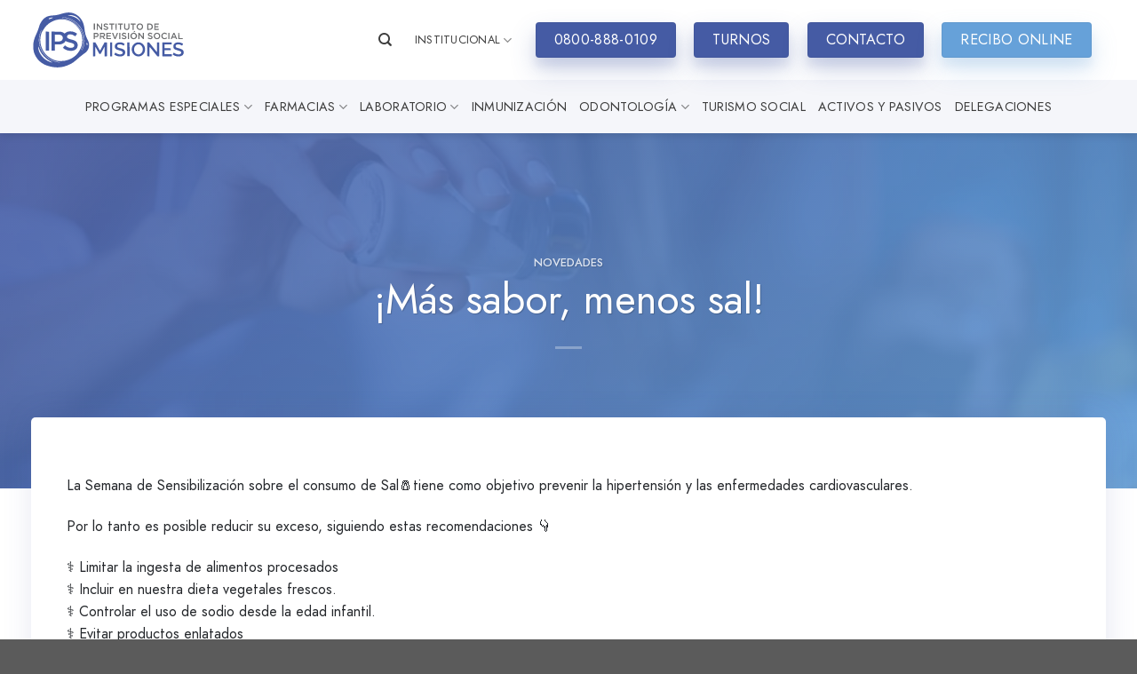

--- FILE ---
content_type: text/html; charset=UTF-8
request_url: https://ipsmisiones.com.ar/2021/03/09/mas-sabor-menos-sal/
body_size: 23311
content:
<!DOCTYPE html>
<html lang="es" prefix="og: https://ogp.me/ns#" class="loading-site no-js">
<head>
<meta charset="UTF-8" />
<link rel="profile" href="http://gmpg.org/xfn/11" />
<link rel="pingback" href="https://ipsmisiones.com.ar/xmlrpc.php" />
<script>(function(html){html.className = html.className.replace(/\bno-js\b/,'js')})(document.documentElement);</script>
<meta name="viewport" content="width=device-width, initial-scale=1" />
<!-- Optimización para motores de búsqueda de Rank Math -  https://rankmath.com/ -->
<title>¡Más sabor, menos sal! - IPS</title>
<meta name="description" content="La Semana de Sensibilización sobre el consumo de Sal🧂tiene como objetivo prevenir la hipertensión y las enfermedades cardiovasculares."/>
<meta name="robots" content="follow, index, max-snippet:-1, max-video-preview:-1, max-image-preview:large"/>
<link rel="canonical" href="https://ipsmisiones.com.ar/2021/03/09/mas-sabor-menos-sal/" />
<meta property="og:locale" content="es_ES" />
<meta property="og:type" content="article" />
<meta property="og:title" content="¡Más sabor, menos sal! - IPS" />
<meta property="og:description" content="La Semana de Sensibilización sobre el consumo de Sal🧂tiene como objetivo prevenir la hipertensión y las enfermedades cardiovasculares." />
<meta property="og:url" content="https://ipsmisiones.com.ar/2021/03/09/mas-sabor-menos-sal/" />
<meta property="og:site_name" content="IPS" />
<meta property="article:section" content="Novedades" />
<meta property="og:updated_time" content="2021-03-09T09:51:37-03:00" />
<meta property="og:image" content="https://ipsmisiones.com.ar/wp-content/uploads/2021/03/SAL.jpg" />
<meta property="og:image:secure_url" content="https://ipsmisiones.com.ar/wp-content/uploads/2021/03/SAL.jpg" />
<meta property="og:image:width" content="1350" />
<meta property="og:image:height" content="579" />
<meta property="og:image:alt" content="¡Más sabor, menos sal!" />
<meta property="og:image:type" content="image/jpeg" />
<meta property="article:published_time" content="2021-03-09T09:48:02-03:00" />
<meta property="article:modified_time" content="2021-03-09T09:51:37-03:00" />
<meta name="twitter:card" content="summary_large_image" />
<meta name="twitter:title" content="¡Más sabor, menos sal! - IPS" />
<meta name="twitter:description" content="La Semana de Sensibilización sobre el consumo de Sal🧂tiene como objetivo prevenir la hipertensión y las enfermedades cardiovasculares." />
<meta name="twitter:image" content="https://ipsmisiones.com.ar/wp-content/uploads/2021/03/SAL.jpg" />
<meta name="twitter:label1" content="Escrito por" />
<meta name="twitter:data1" content="prensaips" />
<meta name="twitter:label2" content="Tiempo de lectura" />
<meta name="twitter:data2" content="Menos de un minuto" />
<script type="application/ld+json" class="rank-math-schema">{"@context":"https://schema.org","@graph":[{"@type":["HealthAndBeautyBusiness","Organization"],"@id":"https://ipsmisiones.com.ar/#organization","name":"IPS - Instituto de Previsi\u00f3n Social Misiones","url":"https://ipsmisiones.com.ar","logo":{"@type":"ImageObject","@id":"https://ipsmisiones.com.ar/#logo","url":"https://ipsmisiones.com.ar/wp-content/uploads/2020/12/ips-logo-azul.svg","contentUrl":"https://ipsmisiones.com.ar/wp-content/uploads/2020/12/ips-logo-azul.svg","caption":"IPS - Instituto de Previsi\u00f3n Social Misiones","inLanguage":"es","width":"1098","height":"400"},"openingHours":["Monday,Tuesday,Wednesday,Thursday,Friday,Saturday,Sunday 09:00-17:00"],"image":{"@id":"https://ipsmisiones.com.ar/#logo"}},{"@type":"WebSite","@id":"https://ipsmisiones.com.ar/#website","url":"https://ipsmisiones.com.ar","name":"IPS - Instituto de Previsi\u00f3n Social Misiones","publisher":{"@id":"https://ipsmisiones.com.ar/#organization"},"inLanguage":"es"},{"@type":"ImageObject","@id":"https://ipsmisiones.com.ar/wp-content/uploads/2021/03/SAL.jpg","url":"https://ipsmisiones.com.ar/wp-content/uploads/2021/03/SAL.jpg","width":"1350","height":"579","inLanguage":"es"},{"@type":"BreadcrumbList","@id":"https://ipsmisiones.com.ar/2021/03/09/mas-sabor-menos-sal/#breadcrumb","itemListElement":[{"@type":"ListItem","position":"1","item":{"@id":"https://ipsmisiones.com.ar","name":"Inicio"}},{"@type":"ListItem","position":"2","item":{"@id":"https://ipsmisiones.com.ar/2021/03/09/mas-sabor-menos-sal/","name":"\u00a1M\u00e1s sabor, menos sal!"}}]},{"@type":"WebPage","@id":"https://ipsmisiones.com.ar/2021/03/09/mas-sabor-menos-sal/#webpage","url":"https://ipsmisiones.com.ar/2021/03/09/mas-sabor-menos-sal/","name":"\u00a1M\u00e1s sabor, menos sal! - IPS","datePublished":"2021-03-09T09:48:02-03:00","dateModified":"2021-03-09T09:51:37-03:00","isPartOf":{"@id":"https://ipsmisiones.com.ar/#website"},"primaryImageOfPage":{"@id":"https://ipsmisiones.com.ar/wp-content/uploads/2021/03/SAL.jpg"},"inLanguage":"es","breadcrumb":{"@id":"https://ipsmisiones.com.ar/2021/03/09/mas-sabor-menos-sal/#breadcrumb"}},{"@type":"Person","@id":"https://ipsmisiones.com.ar/author/prensaips/","name":"prensaips","url":"https://ipsmisiones.com.ar/author/prensaips/","image":{"@type":"ImageObject","@id":"https://secure.gravatar.com/avatar/ff1b2d7ba4d2b10119d49c8d9df13be9?s=96&amp;d=mm&amp;r=g","url":"https://secure.gravatar.com/avatar/ff1b2d7ba4d2b10119d49c8d9df13be9?s=96&amp;d=mm&amp;r=g","caption":"prensaips","inLanguage":"es"},"worksFor":{"@id":"https://ipsmisiones.com.ar/#organization"}},{"@type":"BlogPosting","headline":"\u00a1M\u00e1s sabor, menos sal! - IPS","datePublished":"2021-03-09T09:48:02-03:00","dateModified":"2021-03-09T09:51:37-03:00","author":{"@id":"https://ipsmisiones.com.ar/author/prensaips/","name":"prensaips"},"publisher":{"@id":"https://ipsmisiones.com.ar/#organization"},"description":"La Semana de Sensibilizaci\u00f3n sobre el consumo de Sal\ud83e\uddc2tiene como objetivo prevenir la hipertensi\u00f3n y las enfermedades cardiovasculares.","name":"\u00a1M\u00e1s sabor, menos sal! - IPS","@id":"https://ipsmisiones.com.ar/2021/03/09/mas-sabor-menos-sal/#richSnippet","isPartOf":{"@id":"https://ipsmisiones.com.ar/2021/03/09/mas-sabor-menos-sal/#webpage"},"image":{"@id":"https://ipsmisiones.com.ar/wp-content/uploads/2021/03/SAL.jpg"},"inLanguage":"es","mainEntityOfPage":{"@id":"https://ipsmisiones.com.ar/2021/03/09/mas-sabor-menos-sal/#webpage"}}]}</script>
<!-- /Plugin Rank Math WordPress SEO -->
<link rel='prefetch' href='https://ipsmisiones.com.ar/wp-content/themes/flatsome/assets/js/flatsome.js?ver=be4456ec53c49e21f6f3' />
<link rel='prefetch' href='https://ipsmisiones.com.ar/wp-content/themes/flatsome/assets/js/chunk.slider.js?ver=3.18.2' />
<link rel='prefetch' href='https://ipsmisiones.com.ar/wp-content/themes/flatsome/assets/js/chunk.popups.js?ver=3.18.2' />
<link rel='prefetch' href='https://ipsmisiones.com.ar/wp-content/themes/flatsome/assets/js/chunk.tooltips.js?ver=3.18.2' />
<link rel="alternate" type="application/rss+xml" title="IPS &raquo; Feed" href="https://ipsmisiones.com.ar/feed/" />
<style id='wp-block-library-inline-css' type='text/css'>
:root{--wp-admin-theme-color:#007cba;--wp-admin-theme-color--rgb:0,124,186;--wp-admin-theme-color-darker-10:#006ba1;--wp-admin-theme-color-darker-10--rgb:0,107,161;--wp-admin-theme-color-darker-20:#005a87;--wp-admin-theme-color-darker-20--rgb:0,90,135;--wp-admin-border-width-focus:2px;--wp-block-synced-color:#7a00df;--wp-block-synced-color--rgb:122,0,223;--wp-bound-block-color:var(--wp-block-synced-color)}@media (min-resolution:192dpi){:root{--wp-admin-border-width-focus:1.5px}}.wp-element-button{cursor:pointer}:root{--wp--preset--font-size--normal:16px;--wp--preset--font-size--huge:42px}:root .has-very-light-gray-background-color{background-color:#eee}:root .has-very-dark-gray-background-color{background-color:#313131}:root .has-very-light-gray-color{color:#eee}:root .has-very-dark-gray-color{color:#313131}:root .has-vivid-green-cyan-to-vivid-cyan-blue-gradient-background{background:linear-gradient(135deg,#00d084,#0693e3)}:root .has-purple-crush-gradient-background{background:linear-gradient(135deg,#34e2e4,#4721fb 50%,#ab1dfe)}:root .has-hazy-dawn-gradient-background{background:linear-gradient(135deg,#faaca8,#dad0ec)}:root .has-subdued-olive-gradient-background{background:linear-gradient(135deg,#fafae1,#67a671)}:root .has-atomic-cream-gradient-background{background:linear-gradient(135deg,#fdd79a,#004a59)}:root .has-nightshade-gradient-background{background:linear-gradient(135deg,#330968,#31cdcf)}:root .has-midnight-gradient-background{background:linear-gradient(135deg,#020381,#2874fc)}.has-regular-font-size{font-size:1em}.has-larger-font-size{font-size:2.625em}.has-normal-font-size{font-size:var(--wp--preset--font-size--normal)}.has-huge-font-size{font-size:var(--wp--preset--font-size--huge)}.has-text-align-center{text-align:center}.has-text-align-left{text-align:left}.has-text-align-right{text-align:right}#end-resizable-editor-section{display:none}.aligncenter{clear:both}.items-justified-left{justify-content:flex-start}.items-justified-center{justify-content:center}.items-justified-right{justify-content:flex-end}.items-justified-space-between{justify-content:space-between}.screen-reader-text{border:0;clip:rect(1px,1px,1px,1px);clip-path:inset(50%);height:1px;margin:-1px;overflow:hidden;padding:0;position:absolute;width:1px;word-wrap:normal!important}.screen-reader-text:focus{background-color:#ddd;clip:auto!important;clip-path:none;color:#444;display:block;font-size:1em;height:auto;left:5px;line-height:normal;padding:15px 23px 14px;text-decoration:none;top:5px;width:auto;z-index:100000}html :where(.has-border-color){border-style:solid}html :where([style*=border-top-color]){border-top-style:solid}html :where([style*=border-right-color]){border-right-style:solid}html :where([style*=border-bottom-color]){border-bottom-style:solid}html :where([style*=border-left-color]){border-left-style:solid}html :where([style*=border-width]){border-style:solid}html :where([style*=border-top-width]){border-top-style:solid}html :where([style*=border-right-width]){border-right-style:solid}html :where([style*=border-bottom-width]){border-bottom-style:solid}html :where([style*=border-left-width]){border-left-style:solid}html :where(img[class*=wp-image-]){height:auto;max-width:100%}:where(figure){margin:0 0 1em}html :where(.is-position-sticky){--wp-admin--admin-bar--position-offset:var(--wp-admin--admin-bar--height,0px)}@media screen and (max-width:600px){html :where(.is-position-sticky){--wp-admin--admin-bar--position-offset:0px}}
</style>
<!-- <link rel='stylesheet' id='contact-form-7-css' href='https://ipsmisiones.com.ar/wp-content/plugins/contact-form-7/includes/css/styles.css?ver=5.9.8.1762057913' type='text/css' media='all' /> -->
<!-- <link rel='stylesheet' id='image-map-pro-dist-css-css' href='https://ipsmisiones.com.ar/wp-content/plugins/image-map-pro-wordpress/css/image-map-pro.min.css?ver=5.6.9.1762057913' type='text/css' media='' /> -->
<!-- <link rel='stylesheet' id='tablepress-datatables-buttons-css' href='https://ipsmisiones.com.ar/wp-content/plugins/tablepress-datatables-buttons/css/buttons.dataTables.min.css?ver=1.5.1762057913' type='text/css' media='all' /> -->
<!-- <link rel='stylesheet' id='tablepress-default-css' href='https://ipsmisiones.com.ar/wp-content/plugins/tablepress/css/build/default.css?ver=3.1.3.1762057913' type='text/css' media='all' /> -->
<!-- <link rel='stylesheet' id='tablepress-responsive-tables-css' href='https://ipsmisiones.com.ar/wp-content/plugins/tablepress-responsive-tables/css/tablepress-responsive.min.css?ver=1.8.1762057913' type='text/css' media='all' /> -->
<!-- <link rel='stylesheet' id='__EPYT__style-css' href='https://ipsmisiones.com.ar/wp-content/plugins/youtube-embed-plus/styles/ytprefs.min.css?ver=14.2.1.3.1762057913' type='text/css' media='all' /> -->
<link rel="stylesheet" type="text/css" href="//ipsmisiones.com.ar/wp-content/cache/wpfc-minified/2b49ygii/3y69x.css" media="all"/>
<style id='__EPYT__style-inline-css' type='text/css'>
.epyt-gallery-thumb {
width: 33.333%;
}
</style>
<!-- <link rel='stylesheet' id='flatsome-main-css' href='https://ipsmisiones.com.ar/wp-content/themes/flatsome/assets/css/flatsome.css?ver=3.18.2.1762057913' type='text/css' media='all' /> -->
<link rel="stylesheet" type="text/css" href="//ipsmisiones.com.ar/wp-content/cache/wpfc-minified/eum5fv6f/3y69x.css" media="all"/>
<style id='flatsome-main-inline-css' type='text/css'>
@font-face {
font-family: "fl-icons";
font-display: block;
src: url(https://ipsmisiones.com.ar/wp-content/themes/flatsome/assets/css/icons/fl-icons.eot?v=3.18.2);
src:
url(https://ipsmisiones.com.ar/wp-content/themes/flatsome/assets/css/icons/fl-icons.eot#iefix?v=3.18.2) format("embedded-opentype"),
url(https://ipsmisiones.com.ar/wp-content/themes/flatsome/assets/css/icons/fl-icons.woff2?v=3.18.2) format("woff2"),
url(https://ipsmisiones.com.ar/wp-content/themes/flatsome/assets/css/icons/fl-icons.ttf?v=3.18.2) format("truetype"),
url(https://ipsmisiones.com.ar/wp-content/themes/flatsome/assets/css/icons/fl-icons.woff?v=3.18.2) format("woff"),
url(https://ipsmisiones.com.ar/wp-content/themes/flatsome/assets/css/icons/fl-icons.svg?v=3.18.2#fl-icons) format("svg");
}
</style>
<!-- <link rel='stylesheet' id='flatsome-style-css' href='https://ipsmisiones.com.ar/wp-content/themes/ips-child/style.css?ver=3.0.1762057913' type='text/css' media='all' /> -->
<link rel="stylesheet" type="text/css" href="//ipsmisiones.com.ar/wp-content/cache/wpfc-minified/1enz0cks/3y69x.css" media="all"/>
<script src='//ipsmisiones.com.ar/wp-content/cache/wpfc-minified/llxnte/3y69x.js' type="text/javascript"></script>
<!-- <script type="text/javascript" src="https://ipsmisiones.com.ar/wp-includes/js/jquery/jquery.min.js?ver=3.7.1.1762057913" id="jquery-core-js"></script> -->
<!-- <script type="text/javascript" src="https://ipsmisiones.com.ar/wp-includes/js/jquery/jquery-migrate.min.js?ver=3.4.1.1762057913" id="jquery-migrate-js"></script> -->
<script type="text/javascript" id="__ytprefs__-js-extra">
/* <![CDATA[ */
var _EPYT_ = {"ajaxurl":"https:\/\/ipsmisiones.com.ar\/wp-admin\/admin-ajax.php","security":"8803e2e5b3","gallery_scrolloffset":"20","eppathtoscripts":"https:\/\/ipsmisiones.com.ar\/wp-content\/plugins\/youtube-embed-plus\/scripts\/","eppath":"https:\/\/ipsmisiones.com.ar\/wp-content\/plugins\/youtube-embed-plus\/","epresponsiveselector":"[\"iframe.__youtube_prefs__\",\"iframe[src*='youtube.com']\",\"iframe[src*='youtube-nocookie.com']\",\"iframe[data-ep-src*='youtube.com']\",\"iframe[data-ep-src*='youtube-nocookie.com']\",\"iframe[data-ep-gallerysrc*='youtube.com']\"]","epdovol":"1","version":"14.2.1.3","evselector":"iframe.__youtube_prefs__[src], iframe[src*=\"youtube.com\/embed\/\"], iframe[src*=\"youtube-nocookie.com\/embed\/\"]","ajax_compat":"","maxres_facade":"eager","ytapi_load":"light","pause_others":"","stopMobileBuffer":"1","facade_mode":"","not_live_on_channel":"","vi_active":"","vi_js_posttypes":[]};
/* ]]> */
</script>
<script src='//ipsmisiones.com.ar/wp-content/cache/wpfc-minified/8tprqpnl/3y69x.js' type="text/javascript"></script>
<!-- <script type="text/javascript" src="https://ipsmisiones.com.ar/wp-content/plugins/youtube-embed-plus/scripts/ytprefs.min.js?ver=14.2.1.3.1762057913" id="__ytprefs__-js"></script> -->
<link rel="https://api.w.org/" href="https://ipsmisiones.com.ar/wp-json/" /><link rel="alternate" title="JSON" type="application/json" href="https://ipsmisiones.com.ar/wp-json/wp/v2/posts/13279" /><link rel="EditURI" type="application/rsd+xml" title="RSD" href="https://ipsmisiones.com.ar/xmlrpc.php?rsd" />
<meta name="generator" content="WordPress 6.6.4" />
<link rel='shortlink' href='https://ipsmisiones.com.ar/?p=13279' />
<link rel="alternate" title="oEmbed (JSON)" type="application/json+oembed" href="https://ipsmisiones.com.ar/wp-json/oembed/1.0/embed?url=https%3A%2F%2Fipsmisiones.com.ar%2F2021%2F03%2F09%2Fmas-sabor-menos-sal%2F" />
<link rel="alternate" title="oEmbed (XML)" type="text/xml+oembed" href="https://ipsmisiones.com.ar/wp-json/oembed/1.0/embed?url=https%3A%2F%2Fipsmisiones.com.ar%2F2021%2F03%2F09%2Fmas-sabor-menos-sal%2F&#038;format=xml" />
<script>
document.documentElement.className = document.documentElement.className.replace( 'no-js', 'js' );
</script>
<style>
.no-js img.lazyload { display: none; }
figure.wp-block-image img.lazyloading { min-width: 150px; }
.lazyload, .lazyloading { opacity: 0; }
.lazyloaded {
opacity: 1;
transition: opacity 400ms;
transition-delay: 0ms;
}
</style>
<style>.bg{opacity: 0; transition: opacity 1s; -webkit-transition: opacity 1s;} .bg-loaded{opacity: 1;}</style><!-- Global site tag (gtag.js) - Google Analytics -->
<script async src="https://www.googletagmanager.com/gtag/js?id=G-M55P3NV5RY"></script>
<script>
window.dataLayer = window.dataLayer || [];
function gtag(){dataLayer.push(arguments);}
gtag('js', new Date());
gtag('config', 'G-M55P3NV5RY');
</script><link rel="icon" href="https://ipsmisiones.com.ar/wp-content/uploads/2021/02/favicon-150x150.png" sizes="32x32" />
<link rel="icon" href="https://ipsmisiones.com.ar/wp-content/uploads/2021/02/favicon.png" sizes="192x192" />
<link rel="apple-touch-icon" href="https://ipsmisiones.com.ar/wp-content/uploads/2021/02/favicon.png" />
<meta name="msapplication-TileImage" content="https://ipsmisiones.com.ar/wp-content/uploads/2021/02/favicon.png" />
<style id="custom-css" type="text/css">:root {--primary-color: #455ba4;--fs-color-primary: #455ba4;--fs-color-secondary: #66a1d9;--fs-color-success: #7a9c59;--fs-color-alert: #b20000;--fs-experimental-link-color: #455ba4;--fs-experimental-link-color-hover: #23262a;}.tooltipster-base {--tooltip-color: #fff;--tooltip-bg-color: #000;}.off-canvas-right .mfp-content, .off-canvas-left .mfp-content {--drawer-width: 300px;}.container-width, .full-width .ubermenu-nav, .container, .row{max-width: 1240px}.row.row-collapse{max-width: 1210px}.row.row-small{max-width: 1232.5px}.row.row-large{max-width: 1270px}.header-main{height: 90px}#logo img{max-height: 90px}#logo{width:200px;}#logo img{padding:13px 0;}.stuck #logo img{padding:5px 0;}.header-bottom{min-height: 55px}.header-top{min-height: 50px}.transparent .header-main{height: 30px}.transparent #logo img{max-height: 30px}.has-transparent + .page-title:first-of-type,.has-transparent + #main > .page-title,.has-transparent + #main > div > .page-title,.has-transparent + #main .page-header-wrapper:first-of-type .page-title{padding-top: 80px;}.header.show-on-scroll,.stuck .header-main{height:70px!important}.stuck #logo img{max-height: 70px!important}.header-bg-color {background-color: #ffffff}.header-bottom {background-color: #f5f6fa}.header-main .nav > li > a{line-height: 70px }.header-bottom-nav > li > a{line-height: 40px }@media (max-width: 549px) {.header-main{height: 70px}#logo img{max-height: 70px}}.main-menu-overlay{background-color: #121212}.nav-dropdown{border-radius:5px}.nav-dropdown{font-size:100%}.header-top{background-color:#191919!important;}body{color: #23262a}h1,h2,h3,h4,h5,h6,.heading-font{color: #23262a;}body{font-size: 100%;}@media screen and (max-width: 549px){body{font-size: 100%;}}body{font-family: Jost, sans-serif;}body {font-weight: 400;font-style: normal;}.nav > li > a {font-family: Jost, sans-serif;}.mobile-sidebar-levels-2 .nav > li > ul > li > a {font-family: Jost, sans-serif;}.nav > li > a,.mobile-sidebar-levels-2 .nav > li > ul > li > a {font-weight: 500;font-style: normal;}h1,h2,h3,h4,h5,h6,.heading-font, .off-canvas-center .nav-sidebar.nav-vertical > li > a{font-family: Jost, sans-serif;}h1,h2,h3,h4,h5,h6,.heading-font,.banner h1,.banner h2 {font-weight: 500;font-style: normal;}.alt-font{font-family: "Dancing Script", sans-serif;}.alt-font {font-weight: 400!important;font-style: normal!important;}.nav > li > a, .links > li > a{text-transform: none;}.section-title span{text-transform: none;}h3.widget-title,span.widget-title{text-transform: none;}.header:not(.transparent) .header-nav-main.nav > li > a {color: #3d3d3d;}.header:not(.transparent) .header-nav-main.nav > li > a:hover,.header:not(.transparent) .header-nav-main.nav > li.active > a,.header:not(.transparent) .header-nav-main.nav > li.current > a,.header:not(.transparent) .header-nav-main.nav > li > a.active,.header:not(.transparent) .header-nav-main.nav > li > a.current{color: #455ba4;}.header-nav-main.nav-line-bottom > li > a:before,.header-nav-main.nav-line-grow > li > a:before,.header-nav-main.nav-line > li > a:before,.header-nav-main.nav-box > li > a:hover,.header-nav-main.nav-box > li.active > a,.header-nav-main.nav-pills > li > a:hover,.header-nav-main.nav-pills > li.active > a{color:#FFF!important;background-color: #455ba4;}.header:not(.transparent) .header-bottom-nav.nav > li > a{color: #3d3d3d;}.header:not(.transparent) .header-bottom-nav.nav > li > a:hover,.header:not(.transparent) .header-bottom-nav.nav > li.active > a,.header:not(.transparent) .header-bottom-nav.nav > li.current > a,.header:not(.transparent) .header-bottom-nav.nav > li > a.active,.header:not(.transparent) .header-bottom-nav.nav > li > a.current{color: #455ba4;}.header-bottom-nav.nav-line-bottom > li > a:before,.header-bottom-nav.nav-line-grow > li > a:before,.header-bottom-nav.nav-line > li > a:before,.header-bottom-nav.nav-box > li > a:hover,.header-bottom-nav.nav-box > li.active > a,.header-bottom-nav.nav-pills > li > a:hover,.header-bottom-nav.nav-pills > li.active > a{color:#FFF!important;background-color: #455ba4;}input[type='submit'], input[type="button"], button:not(.icon), .button:not(.icon){border-radius: 4px!important}.nav-vertical-fly-out > li + li {border-top-width: 1px; border-top-style: solid;}/* Custom CSS */html {scroll-behavior: smooth;}html, body {overflow-x: hidden;}/* radio */.radius img {border-radius: 5px;}/* lista */ul li.bullet-checkmark, ul li.bullet-arrow, ul li.bullet-star {border-bottom: none;}ul li.bullet-checkmark:before, ul li.bullet-arrow:before, ul li.bullet-star:before {color: #66a1d9;}.light ul li.bullet-checkmark:before, .light ul li.bullet-arrow:before, .light ul li.bullet-star:before {color: #fff;}.nav-dropdown-default .nav-column li>a, .nav-dropdown.nav-dropdown-default>li>a {border-bottom: none;}/* menu */.header-bottom-nav > li > a {font-size: 0.9em;text-transform: uppercase !important;}.nav > li > a {font-weight: 400;text-transform: uppercase !important;}.stuck .header-main .nav > li > a {line-height: 50px;}/* sombra */.row-box-shadow-3 .col-inner, .row-box-shadow-3-hover .col-inner:hover, .box-shadow-3, .box-shadow-3-hover:hover {-webkit-box-shadow: 1px 1px 33px 0px rgba(83, 95, 159, 0.15);-moz-box-shadow: 1px 1px 33px 0px rgba(83, 95, 159, 0.15);box-shadow: 1px 1px 33px 0px rgba(83, 95, 159, 0.15);}.sombra {-webkit-box-shadow: 1px 1px 33px 0px rgba(83, 95, 159, 0.15);-moz-box-shadow: 1px 1px 33px 0px rgba(83, 95, 159, 0.15);box-shadow: 1px 1px 33px 0px rgba(83, 95, 159, 0.15);}/* home novedades */.post-item .col-inner {-webkit-box-shadow: 1px 1px 33px 0px rgba(83, 95, 159, 0.15);-moz-box-shadow: 1px 1px 33px 0px rgba(83, 95, 159, 0.15);box-shadow: 1px 1px 33px 0px rgba(83, 95, 159, 0.15);border-radius: 5px;}.post-item {padding: 30px;}.post-item .box-image {border-radius: 5px;}/* overlay .overlay {background: rgb(69,91,164);background: linear-gradient(0deg, rgba(69,91,164,1) 0%, rgba(0,212,255,0) 100%);border-bottom-left-radius: 15px;border-bottom-right-radius: 15px;}*//* titulos */h1 {font-weight: 100;font-size: 2.5em;}b, strong {font-weight: bold;}/* banner */.radius, .radius .bg, .radius .overlay{border-radius: 5px;}/* no padding */.nopaddingbottom {padding-bottom: 0;}/* encabezado */.stuck .gobierno-logo {max-height: 65px!important;width: auto;}/*.nav-left {-ms-flex-pack: center;justify-content: center;}*/.stuck .nav-left {-ms-flex-pack: left;justify-content: left;}/*.header-bottom {background-image: linear-gradient(to right, #66a1d9, #455ba4);}*//* slider */.slider-style-shadow .flickity-slider>*:not(.is-selected) {-ms-transform: scale(0.95);transform: scale(0.95);}.home-slider {padding-top: 0px !important;}.slider .img-inner {border-radius: 5px;}.flickity-page-dots .dot {border: none;background-color: #6d6e70;opacity: 1;}.flickity-page-dots .dot.is-selected {background-color: #455ba4;}.flickity-page-dots {bottom: 0;}/* grid */.banner-grid-wrapper .col-inner, .banner-grid-wrapper .banner, .banner-grid-wrapper .bg.bg-loaded {border-radius: 5px;}/* gradiente *//*.button.primary {background-image: linear-gradient(to right, #66a1d9, #455ba4);border: none;}*/.gradiente .col-inner {background: linear-gradient(45deg, rgba(102,161,217,1) 0%, rgba(69,91,164,1) 100%);}/* botones */.dark .button.is-underline:hover, .dark .button.is-link:hover {color: #455ba4;opacity: 1;}/* blog */.blog .box-text {padding: 15px;}.blog .large-10, .single-post .large-10 {max-width: 100%;-ms-flex-preferred-size: 100%;flex-basis: 100%;}.entry-image img {border-radius: 5px;height: 500px;object-fit: cover;}/* pie */.absolute-footer {display: none;}/* bg contain */.bg-contain .section-bg {background-size: contain !important;}/* botones */.header-button-2 a {width: 162.75px;}/* acordiones */.accordion-item {-webkit-box-shadow: 1px 1px 33px 0px rgba(83, 95, 159, 0.15);-moz-box-shadow: 1px 1px 33px 0px rgba(83, 95, 159, 0.15);box-shadow: 1px 1px 33px 0px rgba(83, 95, 159, 0.15);margin-bottom: 30px;border-radius: 5px;background: #fff;}.accordion-title.active {background-color: transparent;border: none;font-weight: normal;}.accordion .icon-angle-down:before {content: "+";font-weight: bold;color: #455ba4;}.accordion-title span {color: #455ba4;text-transform: uppercase;}.accordion .toggle {right: 0;left: auto;opacity: 1;}.accordion-title {border-top: none;}.nopaddingbottom {padding-bottom: 0 !important;}.zindex {z-index: -1;}.count-up:before {content: "+";}/* tabs */.tab {font-size: 1.6em;}/* farmacias */.farmacias-bg {background: url(https://ips.coroleu.com/wp-content/uploads/2021/01/coberturas.png) no-repeat;background-position: bottom right;background-size: 26%;margin-bottom: -2px;}.urgencias-bg .col-inner {box-shadow: inset 0 0 0 2000px rgba(69, 91, 164, 0.9);background-image: url(https://ips.coroleu.com/wp-content/uploads/2020/11/FONDO-LABORATORIO-2.jpg);}.creditos-bg .col-inner {box-shadow: inset 0 0 0 2000px rgba(69, 91, 164, 0.9);background-image: url(https://ips.coroleu.com/wp-content/uploads/2021/02/credito.jpeg);}.button {font-weight: 400;}.button.is-underline:before {opacity: 1;left: 0;}.open-video {border-color: #455ba4 !important;background-color: #455ba4 !important;}/* iconos */.icon-box-img .icon:after {content: "";position: absolute;border-radius: 50%;text-align: center;background-color: #66a1d9;opacity: 0.5;width: 60px;height: 60px;left: -20px;z-index: 1;top: -10px;}.icon-box-img svg {position: relative;z-index: 2;}/* overlay */.overlay, .section-bg-overlay {background: linear-gradient(135deg, rgba(69,91,164,0.9) 0%, rgba(102,161,217,0.9) 100%) !important;background-color: transparent !important;}.banner .overlay {background: linear-gradient(135deg, rgba(69,91,164,0.9) 0%, rgba(102,161,217,0.9) 100%) !important;background-color: transparent !important;}/* sombra boton */.primary.box-shadow-4 {-webkit-box-shadow: 0 14px 28px rgba(69,91,164,0.25), 0 10px 10px rgba(69,91,164,0.1);box-shadow: 0 14px 28px rgba(69,91,164,0.25), 0 10px 10px rgba(69,91,164,0.1);}.secondary.box-shadow-4 {-webkit-box-shadow: 0 14px 28px rgba(102,161,217,0.25), 0 10px 10px rgba(102,161,217,0.1);box-shadow: 0 14px 28px rgba(102,161,217,0.25), 0 10px 10px rgba(102,161,217,0.1);}.button span {text-align: left;}.nav-line-bottom .tab {margin: 0 20px !important;}.nav-line-bottom>li>a:before, .nav-line-grow>li>a:before, .nav-line>li>a:before {height: 2px;}.accordion button i, .accordion .button i {top: -4px;}.sub-menu .row {margin: 0 auto !important;}.iconos-movil svg {width: 15px;}.header-search .nav-dropdown {width: 500px;}.search-field {border-top-left-radius: 5px !important;border-bottom-left-radius: 5px !important;box-shadow: none !important;}.ux-search-submit {border-top-right-radius: 5px !important;border-bottom-right-radius: 5px !important;}.autocomplete-suggestion img {border-radius: 5px;}.tab-panels .panel.active {-webkit-transition: opacity ease-out 0.2s 0.1s;-moz-transition: opacity ease-out 0.2s 0.1s;-o-transition: opacity ease-out 0.2s 0.1s;-ms-transition: opacity ease-out 0.2s 0.1s;transition: opacity ease-out 0.2s 0.1s;}.nav-sidebar.nav-vertical>li+li {border-top: none;}.banner h2, .banner h3, .banner h1 {line-height: 1.2;}.home-programas-especiales .flickity-viewport {border-radius: 5px;-webkit-box-shadow: 1px 1px 33px 0px rgb(83 95 159 / 15%);-moz-box-shadow: 1px 1px 33px 0px rgba(83, 95, 159, 0.15);box-shadow: 1px 1px 33px 0px rgb(83 95 159 / 15%);}.home-programas-especiales .flickity-page-dots {bottom: -30px;}.title-overlay {background-color: rgba(0,0,0,0.25);background: linear-gradient( 135deg , rgba(69,91,164,0.9) 0%, rgba(102,161,217,0.9) 100%) !important;}p span {font-size: 1em !important;}.title-bg {background-position: center center;}.page-title-inner {min-height: 400px !important;}.article-inner {padding: 40px;-webkit-box-shadow: 1px 1px 33px 0px rgb(83 95 159 / 15%);-moz-box-shadow: 1px 1px 33px 0px rgba(83, 95, 159, 0.15);box-shadow: 1px 1px 33px 0px rgb(83 95 159 / 15%);border-radius: 5px;margin-top: -110px;background: #fff;}.article-inner img {padding-bottom: 20px;}.home-novedades .post-title {overflow: hidden;text-overflow: ellipsis;display: -webkit-box;-webkit-line-clamp: 2;-webkit-box-orient: vertical;}.home-novedades .box-blog-post {border-radius: 5px;background-color: transparent !important;}.nav-vertical li:first-child {margin-left: auto !important;}.nav-vertical .tab {padding: 0 5px;}.uppercase, h6, th, span.widget-title {letter-spacing: 0;}.banner h2, .banner h3, .banner h1 {font-weight: 500;}.home-novedades .box-text {width: 100%;opacity: 1;min-height: 100px;}.home-novedades .flickity-page-dots {bottom: -30px;}.blog-post-inner .is-divider {display: none;}.blog-archive .row.align-center {padding: 40px;-webkit-box-shadow: 1px 1px 33px 0px rgb(83 95 159 / 15%);-moz-box-shadow: 1px 1px 33px 0px rgba(83, 95, 159, 0.15);box-shadow: 1px 1px 33px 0px rgb(83 95 159 / 15%);border-radius: 5px;margin-top: -110px;background: #fff;}.html_top_right_text a {font-size: 1.2em !important;color: #fff !important;padding: 5px 20px !important;}.gallery-item img {object-fit: cover;height: 250px;}input[type='email'], input[type='date'], input[type='search'], input[type='number'], input[type='text'], input[type='tel'], input[type='url'], input[type='password'], textarea, select, .select-resize-ghost, .select2-container .select2-choice, .select2-container .select2-selection {box-shadow: none !important;}.whatsapp .icon-box-img .icon:after {display:none;}.whatsapp .icon-box-text {padding-left: 20px;}.accordion-title {padding-left: 0.6em;}/* Custom CSS Tablet */@media (max-width: 849px){.iconos-movil .icon:after {display: none;}.iconos-movil .icon-box-img {margin-bottom: 0;}.iconos-movil .col-inner {min-width: 33.5px;}}/* Custom CSS Mobile */@media (max-width: 549px){.header-inner {padding-left: 15px;padding-right: 15px;}.farmacias-bg {background-size: 50%;}.iconos-movil .icon:after {display: none;}.iconos-movil .icon-box-img {margin-bottom: 0;}.iconos-movil .col-inner {min-width: 33.5px;}.home-programas-especiales .hover-slide {opacity: 1;}.banner h2 {font-size: 2em;}.blog-archive .row.align-center {padding: 0px;margin-top: 0px;}.article-inner {padding: 15px;}.izq .col-inner {text-align: left;}.izq .is-divider {margin-left: 0;margin-right: auto;}.zindexdown {z-index: 0;}}.label-new.menu-item > a:after{content:"Nuevo";}.label-hot.menu-item > a:after{content:"Caliente";}.label-sale.menu-item > a:after{content:"Oferta";}.label-popular.menu-item > a:after{content:"Populares";}</style><style id="kirki-inline-styles">/* cyrillic */
@font-face {
font-family: 'Jost';
font-style: normal;
font-weight: 400;
font-display: swap;
src: url(https://ipsmisiones.com.ar/wp-content/fonts/jost/92zPtBhPNqw79Ij1E865zBUv7myjJTVFNI4un_HKCEl-Cw.woff) format('woff');
unicode-range: U+0301, U+0400-045F, U+0490-0491, U+04B0-04B1, U+2116;
}
/* latin-ext */
@font-face {
font-family: 'Jost';
font-style: normal;
font-weight: 400;
font-display: swap;
src: url(https://ipsmisiones.com.ar/wp-content/fonts/jost/92zPtBhPNqw79Ij1E865zBUv7myjJTVPNI4un_HKCEl-Cw.woff) format('woff');
unicode-range: U+0100-02BA, U+02BD-02C5, U+02C7-02CC, U+02CE-02D7, U+02DD-02FF, U+0304, U+0308, U+0329, U+1D00-1DBF, U+1E00-1E9F, U+1EF2-1EFF, U+2020, U+20A0-20AB, U+20AD-20C0, U+2113, U+2C60-2C7F, U+A720-A7FF;
}
/* latin */
@font-face {
font-family: 'Jost';
font-style: normal;
font-weight: 400;
font-display: swap;
src: url(https://ipsmisiones.com.ar/wp-content/fonts/jost/92zPtBhPNqw79Ij1E865zBUv7myjJTVBNI4un_HKCEk.woff) format('woff');
unicode-range: U+0000-00FF, U+0131, U+0152-0153, U+02BB-02BC, U+02C6, U+02DA, U+02DC, U+0304, U+0308, U+0329, U+2000-206F, U+20AC, U+2122, U+2191, U+2193, U+2212, U+2215, U+FEFF, U+FFFD;
}
/* cyrillic */
@font-face {
font-family: 'Jost';
font-style: normal;
font-weight: 500;
font-display: swap;
src: url(https://ipsmisiones.com.ar/wp-content/fonts/jost/92zPtBhPNqw79Ij1E865zBUv7myRJTVFNI4un_HKCEl-Cw.woff) format('woff');
unicode-range: U+0301, U+0400-045F, U+0490-0491, U+04B0-04B1, U+2116;
}
/* latin-ext */
@font-face {
font-family: 'Jost';
font-style: normal;
font-weight: 500;
font-display: swap;
src: url(https://ipsmisiones.com.ar/wp-content/fonts/jost/92zPtBhPNqw79Ij1E865zBUv7myRJTVPNI4un_HKCEl-Cw.woff) format('woff');
unicode-range: U+0100-02BA, U+02BD-02C5, U+02C7-02CC, U+02CE-02D7, U+02DD-02FF, U+0304, U+0308, U+0329, U+1D00-1DBF, U+1E00-1E9F, U+1EF2-1EFF, U+2020, U+20A0-20AB, U+20AD-20C0, U+2113, U+2C60-2C7F, U+A720-A7FF;
}
/* latin */
@font-face {
font-family: 'Jost';
font-style: normal;
font-weight: 500;
font-display: swap;
src: url(https://ipsmisiones.com.ar/wp-content/fonts/jost/92zPtBhPNqw79Ij1E865zBUv7myRJTVBNI4un_HKCEk.woff) format('woff');
unicode-range: U+0000-00FF, U+0131, U+0152-0153, U+02BB-02BC, U+02C6, U+02DA, U+02DC, U+0304, U+0308, U+0329, U+2000-206F, U+20AC, U+2122, U+2191, U+2193, U+2212, U+2215, U+FEFF, U+FFFD;
}/* vietnamese */
@font-face {
font-family: 'Dancing Script';
font-style: normal;
font-weight: 400;
font-display: swap;
src: url(https://ipsmisiones.com.ar/wp-content/fonts/dancing-script/If2cXTr6YS-zF4S-kcSWSVi_sxjsohD9F50Ruu7BMSo3Rep6hNX6pmRMjLo.woff) format('woff');
unicode-range: U+0102-0103, U+0110-0111, U+0128-0129, U+0168-0169, U+01A0-01A1, U+01AF-01B0, U+0300-0301, U+0303-0304, U+0308-0309, U+0323, U+0329, U+1EA0-1EF9, U+20AB;
}
/* latin-ext */
@font-face {
font-family: 'Dancing Script';
font-style: normal;
font-weight: 400;
font-display: swap;
src: url(https://ipsmisiones.com.ar/wp-content/fonts/dancing-script/If2cXTr6YS-zF4S-kcSWSVi_sxjsohD9F50Ruu7BMSo3ROp6hNX6pmRMjLo.woff) format('woff');
unicode-range: U+0100-02BA, U+02BD-02C5, U+02C7-02CC, U+02CE-02D7, U+02DD-02FF, U+0304, U+0308, U+0329, U+1D00-1DBF, U+1E00-1E9F, U+1EF2-1EFF, U+2020, U+20A0-20AB, U+20AD-20C0, U+2113, U+2C60-2C7F, U+A720-A7FF;
}
/* latin */
@font-face {
font-family: 'Dancing Script';
font-style: normal;
font-weight: 400;
font-display: swap;
src: url(https://ipsmisiones.com.ar/wp-content/fonts/dancing-script/If2cXTr6YS-zF4S-kcSWSVi_sxjsohD9F50Ruu7BMSo3Sup6hNX6pmRM.woff) format('woff');
unicode-range: U+0000-00FF, U+0131, U+0152-0153, U+02BB-02BC, U+02C6, U+02DA, U+02DC, U+0304, U+0308, U+0329, U+2000-206F, U+20AC, U+2122, U+2191, U+2193, U+2212, U+2215, U+FEFF, U+FFFD;
}</style></head>
<body class="post-template-default single single-post postid-13279 single-format-standard header-shadow lightbox nav-dropdown-has-shadow mobile-submenu-slide mobile-submenu-slide-levels-1">
<a class="skip-link screen-reader-text" href="#main">Saltar al contenido</a>
<div id="wrapper">
<header id="header" class="header has-sticky sticky-jump">
<div class="header-wrapper">
<div id="masthead" class="header-main ">
<div class="header-inner flex-row container logo-left medium-logo-left" role="navigation">
<!-- Logo -->
<div id="logo" class="flex-col logo">
<!-- Header logo -->
<a href="https://ipsmisiones.com.ar/" title="IPS - Instituto de Previsión Social Misiones" rel="home">
<img width="1098" height="400"   alt="IPS" data-src="https://ipsmisiones.com.ar/wp-content/uploads/2020/12/ips-logo-azul.svg" class="header_logo header-logo lazyload" src="[data-uri]" /><noscript><img width="1098" height="400" src="https://ipsmisiones.com.ar/wp-content/uploads/2020/12/ips-logo-azul.svg" class="header_logo header-logo" alt="IPS"/></noscript><img  width="1098" height="400"   alt="IPS" data-src="https://ipsmisiones.com.ar/wp-content/uploads/2020/12/ips-logo-azul.svg" class="header-logo-dark lazyload" src="[data-uri]" /><noscript><img  width="1098" height="400" src="https://ipsmisiones.com.ar/wp-content/uploads/2020/12/ips-logo-azul.svg" class="header-logo-dark" alt="IPS"/></noscript></a>
</div>
<!-- Mobile Left Elements -->
<div class="flex-col show-for-medium flex-left">
<ul class="mobile-nav nav nav-left ">
</ul>
</div>
<!-- Left Elements -->
<div class="flex-col hide-for-medium flex-left
flex-grow">
<ul class="header-nav header-nav-main nav nav-left  nav-line-bottom nav-spacing-xlarge nav-uppercase" >
</ul>
</div>
<!-- Right Elements -->
<div class="flex-col hide-for-medium flex-right">
<ul class="header-nav header-nav-main nav nav-right  nav-line-bottom nav-spacing-xlarge nav-uppercase">
<li class="header-search header-search-dropdown has-icon has-dropdown menu-item-has-children">
<a href="#" aria-label="Search" class="is-small"><i class="icon-search" ></i></a>
<ul class="nav-dropdown nav-dropdown-default dropdown-uppercase">
<li class="header-search-form search-form html relative has-icon">
<div class="header-search-form-wrapper">
<div class="searchform-wrapper ux-search-box relative is-normal"><form method="get" class="searchform" action="https://ipsmisiones.com.ar/" role="search">
<div class="flex-row relative">
<div class="flex-col flex-grow">
<input type="search" class="search-field mb-0" name="s" value="" id="s" placeholder="Buscar..." />
</div>
<div class="flex-col">
<button type="submit" class="ux-search-submit submit-button secondary button icon mb-0" aria-label="Enviar">
<i class="icon-search" ></i>				</button>
</div>
</div>
<div class="live-search-results text-left z-top"></div>
</form>
</div>	</div>
</li>
</ul>
</li>
<li id="menu-item-12516" class="menu-item menu-item-type-custom menu-item-object-custom menu-item-12516 menu-item-design-full-width menu-item-has-block has-dropdown"><a href="#" class="nav-top-link" aria-expanded="false" aria-haspopup="menu">INSTITUCIONAL<i class="icon-angle-down" ></i></a><div class="sub-menu nav-dropdown">	<section class="section dark" id="section_73169791">
<div class="bg section-bg fill bg-fill  bg-loaded" >
<div class="section-bg-overlay absolute fill"></div>
</div>
<div class="section-content relative">
<div class="row align-center"  id="row-1700101859">
<div id="col-854998071" class="col medium-3 small-6 large-3"  >
<div class="col-inner"  >
<h4><a href="https://ipsmisiones.com.ar/institucional/">IPS MISIONES</a></h4>
<div class="ux-menu stack stack-col justify-start">
<div class="ux-menu-link flex menu-item">
<a class="ux-menu-link__link flex" href="https://ipsmisiones.com.ar/institucional/" >
<span class="ux-menu-link__text">
Autoridades			</span>
</a>
</div>
<div class="ux-menu-link flex menu-item">
<a class="ux-menu-link__link flex" href="https://ipsmisiones.com.ar/institucional/" >
<span class="ux-menu-link__text">
Historia			</span>
</a>
</div>
<div class="ux-menu-link flex menu-item">
<a class="ux-menu-link__link flex" href="https://ipsmisiones.com.ar/institucional/" >
<span class="ux-menu-link__text">
Delegaciones			</span>
</a>
</div>
<div class="ux-menu-link flex menu-item">
<a class="ux-menu-link__link flex" href="https://ipsmisiones.com.ar/capacitaciones-2/" >
<span class="ux-menu-link__text">
Instructivos para Delegaciones			</span>
</a>
</div>
</div>
</div>
</div>
<div id="col-1110723259" class="col medium-3 small-6 large-3"  >
<div class="col-inner"  >
<h4><a href="https://ipsmisiones.com.ar/afiliaciones/">AFILIACIONES</a></h4>
<div class="ux-menu stack stack-col justify-start">
<div class="ux-menu-link flex menu-item">
<a class="ux-menu-link__link flex" href="https://ipsmisiones.com.ar/afiliaciones#afiliados-titulares" >
<span class="ux-menu-link__text">
Titulares y familiares directos			</span>
</a>
</div>
<div class="ux-menu-link flex menu-item">
<a class="ux-menu-link__link flex" href="https://ipsmisiones.com.ar/afiliaciones#afiliados-adherentes" >
<span class="ux-menu-link__text">
Adherentes			</span>
</a>
</div>
</div>
</div>
</div>
<div id="col-144451534" class="col medium-3 small-6 large-3"  >
<div class="col-inner"  >
<h4><a href="https://ipsmisiones.com.ar/obra-social/">OBRA SOCIAL</a></h4>
<div class="ux-menu stack stack-col justify-start">
<div class="ux-menu-link flex menu-item">
<a class="ux-menu-link__link flex" href="https://ipsmisiones.com.ar/obra-social/" >
<span class="ux-menu-link__text">
Prestaciones Médico-Asistenciales			</span>
</a>
</div>
<div class="ux-menu-link flex menu-item">
<a class="ux-menu-link__link flex" href="https://ipsmisiones.com.ar/obra-social/" >
<span class="ux-menu-link__text">
Modelo Prestacional			</span>
</a>
</div>
<div class="ux-menu-link flex menu-item">
<a class="ux-menu-link__link flex" href="https://ipsmisiones.com.ar/obra-social/" >
<span class="ux-menu-link__text">
Prestaciones, Coberturas y Servicios			</span>
</a>
</div>
<div class="ux-menu-link flex menu-item">
<a class="ux-menu-link__link flex" href="https://ipsmisiones.com.ar/obra-social/" >
<span class="ux-menu-link__text">
Convenios con otras Provincias			</span>
</a>
</div>
<div class="ux-menu-link flex menu-item">
<a class="ux-menu-link__link flex" href="https://ipsmisiones.com.ar/obra-social/" >
<span class="ux-menu-link__text">
Derivaciones			</span>
</a>
</div>
<div class="ux-menu-link flex menu-item">
<a class="ux-menu-link__link flex" href="https://ipsmisiones.com.ar/obra-social/salud-mental/" >
<span class="ux-menu-link__text">
Departamento de Salud Mental			</span>
</a>
</div>
<div class="ux-menu-link flex menu-item">
<a class="ux-menu-link__link flex" href="https://ipsmisiones.com.ar/discapacidad/" >
<span class="ux-menu-link__text">
Discapacidad			</span>
</a>
</div>
<div class="ux-menu-link flex menu-item">
<a class="ux-menu-link__link flex" href="https://ipsmisiones.com.ar/obra-social/" >
<span class="ux-menu-link__text">
Servicios Fúnebres			</span>
</a>
</div>
<div class="ux-menu-link flex menu-item">
<a class="ux-menu-link__link flex" href="https://ipsmisiones.com.ar/jardin-materno/" >
<span class="ux-menu-link__text">
Jardin Materno			</span>
</a>
</div>
</div>
</div>
</div>
<div id="col-1198703884" class="col medium-3 small-6 large-3"  >
<div class="col-inner"  >
<h4><a href="https://ipsmisiones.com.ar/previsional/">PREVISIONAL</a></h4>
<div class="ux-menu stack stack-col justify-start">
<div class="ux-menu-link flex menu-item">
<a class="ux-menu-link__link flex" href="https://ipsmisiones.com.ar/previsional/" >
<span class="ux-menu-link__text">
¿Cómo tramito mi Jubilación/Pensión?			</span>
</a>
</div>
<div class="ux-menu-link flex menu-item">
<a class="ux-menu-link__link flex" href="https://ipsmisiones.com.ar/previsional/" >
<span class="ux-menu-link__text">
Formularios y certificaciones			</span>
</a>
</div>
<div class="ux-menu-link flex menu-item">
<a class="ux-menu-link__link flex" href="https://ipsmisiones.com.ar/previsional/" >
<span class="ux-menu-link__text">
Leyes y normativas			</span>
</a>
</div>
<div class="ux-menu-link flex menu-item">
<a class="ux-menu-link__link flex" href="https://ipsmisiones.com.ar/previsional/" >
<span class="ux-menu-link__text">
Circuito Administrativo e Internos de áreas			</span>
</a>
</div>
<div class="ux-menu-link flex menu-item">
<a class="ux-menu-link__link flex" href="https://ipsmisiones.com.ar/previsional/" >
<span class="ux-menu-link__text">
Preguntas Frecuentes			</span>
</a>
</div>
<div class="ux-menu-link flex menu-item">
<a class="ux-menu-link__link flex" href="https://ipsmisiones.com.ar/previsional/" >
<span class="ux-menu-link__text">
Certificación Negativa			</span>
</a>
</div>
<div class="ux-menu-link flex menu-item">
<a class="ux-menu-link__link flex" href="https://ipsmisiones.com.ar/previsional/" >
<span class="ux-menu-link__text">
Seguro de Vida			</span>
</a>
</div>
</div>
</div>
</div>
</div>
</div>
<style>
#section_73169791 {
padding-top: 50px;
padding-bottom: 50px;
background-color: #455ba4;
}
#section_73169791 .section-bg-overlay {
background-color: #455ba4;
}
</style>
</section>
</div></li>
<li class="html custom html_top_right_text"><a href="tel:08005554776" class="button primary box-shadow-4"  style="border-radius:4px;">
<span> 0800-888-0109</span>
</a>
<a href="https://ipsmisiones.com.ar/turnosconsultorio/" target="_blank" class="button primary box-shadow-4" rel="noopener"  style="border-radius:4px;">
<span>TURNOS</span>
</a>
<a href="https://ipsmisiones.com.ar/contacto" class="button primary box-shadow-4 grey"  style="border-radius:4px;">
<span>CONTACTO</span>
</a>
<a href="https://previsional.ipsmisiones.com.ar/" target="_blank" class="button secondary box-shadow-4" rel="noopener"  style="border-radius:4px;">
<span>RECIBO ONLINE</span>
</a>
</li>            </ul>
</div>
<!-- Mobile Right Elements -->
<div class="flex-col show-for-medium flex-right">
<ul class="mobile-nav nav nav-right ">
<li class="nav-icon has-icon">
<div class="header-button">		<a href="#" data-open="#main-menu" data-pos="right" data-bg="main-menu-overlay" data-color="dark" class="icon primary button round is-small" aria-label="Menú" aria-controls="main-menu" aria-expanded="false">
<i class="icon-menu" ></i>
</a>
</div> </li>
<li class="header-block"><div class="header-block-block-1"><div class="row row-small row-full-width align-equal align-center iconos-movil"  id="row-415231425">
<div id="col-1034374017" class="col nopaddingbottom medium-6 small-6 large-6"  >
<div class="col-inner" style="background-color:#455ba4;" >
<a class="plain" href="tel:08005554776" target="_blank" rel="noopener" >	<div class="icon-box featured-box icon-box-center text-center"  >
<div class="icon-box-img" style="width: 20px">
<div class="icon">
<div class="icon-inner" style="color:rgb(255, 255, 255);">
<?xml version="1.0" encoding="UTF-8"?> <svg xmlns="http://www.w3.org/2000/svg" viewBox="0 0 512 512"><path d="M487.8 24.1L387 .8c-14.7-3.4-29.8 4.2-35.8 18.1l-46.5 108.5c-5.5 12.7-1.8 27.7 8.9 36.5l53.9 44.1c-34 69.2-90.3 125.6-159.6 159.6l-44.1-53.9c-8.8-10.7-23.8-14.4-36.5-8.9L18.9 351.3C5 357.3-2.6 372.3.8 387L24 487.7C27.3 502 39.9 512 54.5 512 306.7 512 512 307.8 512 54.5c0-14.6-10-27.2-24.2-30.4zM55.1 480l-23-99.6 107.4-46 59.5 72.8c103.6-48.6 159.7-104.9 208.1-208.1l-72.8-59.5 46-107.4 99.6 23C479.7 289.7 289.6 479.7 55.1 480z"></path></svg> 					</div>
</div>
</div>
<div class="icon-box-text last-reset">
</div>
</div>
</a>
</div>
<style>
#col-1034374017 > .col-inner {
padding: 5px 8px 0px 8px;
border-radius: 5px;
}
</style>
</div>
<div id="col-403694614" class="col nopaddingbottom medium-6 small-6 large-6"  >
<div class="col-inner" style="background-color:#455ba4;" >
<a class="plain" href="https://www.turnosmedicosonline.com/turnos/index.php/turnos?dominio=28acfe2da49d2b9a7f177458256f2540" target="_blank" rel="noopener" >	<div class="icon-box featured-box icon-box-center text-center"  >
<div class="icon-box-img" style="width: 20px">
<div class="icon">
<div class="icon-inner" style="color:rgb(255, 255, 255);">
<?xml version="1.0" encoding="UTF-8"?> <svg xmlns="http://www.w3.org/2000/svg" viewBox="0 0 448 512"><path d="M400 64h-48V12c0-6.627-5.373-12-12-12h-8c-6.627 0-12 5.373-12 12v52H128V12c0-6.627-5.373-12-12-12h-8c-6.627 0-12 5.373-12 12v52H48C21.49 64 0 85.49 0 112v352c0 26.51 21.49 48 48 48h352c26.51 0 48-21.49 48-48V112c0-26.51-21.49-48-48-48zM48 96h352c8.822 0 16 7.178 16 16v48H32v-48c0-8.822 7.178-16 16-16zm352 384H48c-8.822 0-16-7.178-16-16V192h384v272c0 8.822-7.178 16-16 16z"></path></svg> 					</div>
</div>
</div>
<div class="icon-box-text last-reset">
</div>
</div>
</a>
</div>
<style>
#col-403694614 > .col-inner {
padding: 3px 8px 3px 8px;
border-radius: 5px;
}
</style>
</div>
</div></div></li>            </ul>
</div>
</div>
</div>
<div id="wide-nav" class="header-bottom wide-nav flex-has-center hide-for-medium">
<div class="flex-row container">
<div class="flex-col hide-for-medium flex-center">
<ul class="nav header-nav header-bottom-nav nav-center  nav-line-bottom nav-size-xlarge nav-uppercase">
<li id="menu-item-11992" class="menu-item menu-item-type-post_type menu-item-object-page menu-item-has-children menu-item-11992 menu-item-design-default has-dropdown"><a href="https://ipsmisiones.com.ar/programas-especiales/" class="nav-top-link" aria-expanded="false" aria-haspopup="menu">Programas especiales<i class="icon-angle-down" ></i></a>
<ul class="sub-menu nav-dropdown nav-dropdown-default dropdown-uppercase">
<li id="menu-item-11988" class="menu-item menu-item-type-custom menu-item-object-custom menu-item-11988"><a href="https://ipsmisiones.com.ar/programas-especiales#mujer-sana">Mujer Sana</a></li>
<li id="menu-item-11989" class="menu-item menu-item-type-custom menu-item-object-custom menu-item-11989"><a href="https://ipsmisiones.com.ar/programas-especiales#osteosporosis">Osteosporosis</a></li>
<li id="menu-item-11986" class="menu-item menu-item-type-custom menu-item-object-custom menu-item-11986"><a href="https://ipsmisiones.com.ar/programas-especiales#hombre-sano">Hombre Sano</a></li>
<li id="menu-item-12000" class="menu-item menu-item-type-custom menu-item-object-custom menu-item-12000"><a href="https://ipsmisiones.com.ar/programas-especiales#cancer-colon">Cáncer de Colon</a></li>
<li id="menu-item-12006" class="menu-item menu-item-type-custom menu-item-object-custom menu-item-12006"><a href="https://ipsmisiones.com.ar/programas-especiales#hipertension">Predhicar</a></li>
<li id="menu-item-12049" class="menu-item menu-item-type-custom menu-item-object-custom menu-item-12049"><a href="https://ipsmisiones.com.ar/programas-especiales#diabetes">Diabetes</a></li>
<li id="menu-item-12050" class="menu-item menu-item-type-custom menu-item-object-custom menu-item-12050"><a href="https://ipsmisiones.com.ar/programas-especiales#celiacos">Celíaco</a></li>
<li id="menu-item-12051" class="menu-item menu-item-type-custom menu-item-object-custom menu-item-12051"><a href="https://ipsmisiones.com.ar/programas-especiales#oncologia">Oncológico</a></li>
<li id="menu-item-12052" class="menu-item menu-item-type-custom menu-item-object-custom menu-item-12052"><a href="https://ipsmisiones.com.ar/programas-especiales#pre-natal">Plan Materno Infantil</a></li>
</ul>
</li>
<li id="menu-item-12082" class="menu-item menu-item-type-post_type menu-item-object-page menu-item-has-children menu-item-12082 menu-item-design-default has-dropdown"><a href="https://ipsmisiones.com.ar/farmacias/" class="nav-top-link" aria-expanded="false" aria-haspopup="menu">Farmacias<i class="icon-angle-down" ></i></a>
<ul class="sub-menu nav-dropdown nav-dropdown-default dropdown-uppercase">
<li id="menu-item-12103" class="menu-item menu-item-type-custom menu-item-object-custom menu-item-12103"><a href="https://ipsmisiones.com.ar/farmacias#coberturas">Coberturas</a></li>
<li id="menu-item-12104" class="menu-item menu-item-type-custom menu-item-object-custom menu-item-12104"><a href="https://ipsmisiones.com.ar/farmacias#farmacias-propias">Farmacias Propias</a></li>
</ul>
</li>
<li id="menu-item-12204" class="menu-item menu-item-type-post_type menu-item-object-page menu-item-has-children menu-item-12204 menu-item-design-default has-dropdown"><a href="https://ipsmisiones.com.ar/laboratorio/" class="nav-top-link" aria-expanded="false" aria-haspopup="menu">Laboratorio<i class="icon-angle-down" ></i></a>
<ul class="sub-menu nav-dropdown nav-dropdown-default dropdown-uppercase">
<li id="menu-item-12397" class="menu-item menu-item-type-custom menu-item-object-custom menu-item-12397"><a href="https://ipsmisiones.com.ar/laboratorio#servicios">Servicios</a></li>
<li id="menu-item-12398" class="menu-item menu-item-type-custom menu-item-object-custom menu-item-12398"><a href="https://ipsmisiones.com.ar/laboratorio#convenios">Convenios</a></li>
<li id="menu-item-12399" class="menu-item menu-item-type-custom menu-item-object-custom menu-item-12399"><a href="https://ipsmisiones.com.ar/laboratorio#resultados">Resultados</a></li>
<li id="menu-item-12400" class="menu-item menu-item-type-custom menu-item-object-custom menu-item-12400"><a href="https://ipsmisiones.com.ar/laboratorio#planillas">Planillas</a></li>
</ul>
</li>
<li id="menu-item-12432" class="menu-item menu-item-type-post_type menu-item-object-page menu-item-12432 menu-item-design-default"><a href="https://ipsmisiones.com.ar/inmunizacion/" class="nav-top-link">Inmunización</a></li>
<li id="menu-item-12470" class="menu-item menu-item-type-post_type menu-item-object-page menu-item-has-children menu-item-12470 menu-item-design-default has-dropdown"><a href="https://ipsmisiones.com.ar/odontologia/" class="nav-top-link" aria-expanded="false" aria-haspopup="menu">Odontología<i class="icon-angle-down" ></i></a>
<ul class="sub-menu nav-dropdown nav-dropdown-default dropdown-uppercase">
<li id="menu-item-12657" class="menu-item menu-item-type-custom menu-item-object-custom menu-item-12657"><a href="https://ipsmisiones.com.ar/odontologia#coberturas">Coberturas</a></li>
<li id="menu-item-12658" class="menu-item menu-item-type-custom menu-item-object-custom menu-item-12658"><a href="https://ipsmisiones.com.ar/odontologia#programas">Programas</a></li>
</ul>
</li>
<li id="menu-item-144111" class="menu-item menu-item-type-post_type menu-item-object-page menu-item-144111 menu-item-design-default"><a href="https://ipsmisiones.com.ar/prestadores-turisticos/" class="nav-top-link">Turismo Social</a></li>
<li id="menu-item-12663" class="menu-item menu-item-type-post_type menu-item-object-page menu-item-12663 menu-item-design-default"><a href="https://ipsmisiones.com.ar/activos-y-pasivos/" class="nav-top-link">Activos y Pasivos</a></li>
<li id="menu-item-149766" class="menu-item menu-item-type-post_type menu-item-object-page menu-item-149766 menu-item-design-default"><a href="https://ipsmisiones.com.ar/mapa-de-delegaciones-y-bocas-de-expendio-de-misiones/" class="nav-top-link">Delegaciones</a></li>
</ul>
</div>
</div>
</div>
<div class="header-bg-container fill"><div class="header-bg-image fill"></div><div class="header-bg-color fill"></div></div>		</div>
</header>
<div class="page-title blog-featured-title featured-title no-overflow">
<div class="page-title-bg fill">
<div class="title-bg fill bg-fill bg-top" style="background-image: url('https://ipsmisiones.com.ar/wp-content/uploads/2021/03/SAL.jpg');" data-parallax-fade="true" data-parallax="-2" data-parallax-background data-parallax-container=".page-title"></div>
<div class="title-overlay fill" style="background-color: rgba(0,0,0,.5)"></div>
</div>
<div class="page-title-inner container  flex-row  dark is-large" style="min-height: 300px">
<div class="flex-col flex-center text-center">
<h6 class="entry-category is-xsmall"><a href="https://ipsmisiones.com.ar/category/prensa/novedades/" rel="category tag">Novedades</a></h6><h1 class="entry-title">¡Más sabor, menos sal!</h1><div class="entry-divider is-divider small"></div>
</div>
</div>
</div>
<main id="main" class="">
<div id="content" class="blog-wrapper blog-single page-wrapper">
<div class="row align-center">
<div class="large-10 col">
<article id="post-13279" class="post-13279 post type-post status-publish format-standard has-post-thumbnail hentry category-novedades">
<div class="article-inner ">
<div class="entry-content single-page">
<p>La Semana de Sensibilización sobre el consumo de Sal🧂tiene como objetivo prevenir la hipertensión y las enfermedades cardiovasculares.</p>
<p>Por lo tanto es posible reducir su exceso, siguiendo estas recomendaciones 👇</p>
<p>⚕ Limitar la ingesta de alimentos procesados<br />
⚕ Incluir en nuestra dieta vegetales frescos.<br />
⚕ Controlar el uso de sodio desde la edad infantil.<br />
⚕ Evitar productos enlatados<br />
⚕ Utilizar hierbas frescas y/o especias🌿<br />
⚕ Agregar cítricos🍋<br />
⚕ Saltear con ajo🧄<br />
⚕ Colocar una pizca pimienta negra 🧂</p>
<p><img fetchpriority="high" decoding="async"   alt="" width="1020" height="1017" data-srcset="https://ipsmisiones.com.ar/wp-content/uploads/2021/03/WhatsApp-Image-2021-03-09-at-09.31.36-1024x1021.jpeg 1024w, https://ipsmisiones.com.ar/wp-content/uploads/2021/03/WhatsApp-Image-2021-03-09-at-09.31.36-300x300.jpeg 300w, https://ipsmisiones.com.ar/wp-content/uploads/2021/03/WhatsApp-Image-2021-03-09-at-09.31.36-150x150.jpeg 150w, https://ipsmisiones.com.ar/wp-content/uploads/2021/03/WhatsApp-Image-2021-03-09-at-09.31.36-768x765.jpeg 768w, https://ipsmisiones.com.ar/wp-content/uploads/2021/03/WhatsApp-Image-2021-03-09-at-09.31.36.jpeg 753w"  data-src="https://ipsmisiones.com.ar/wp-content/uploads/2021/03/WhatsApp-Image-2021-03-09-at-09.31.36-1024x1021.jpeg" data-sizes="(max-width: 1020px) 100vw, 1020px" class="aligncenter wp-image-13280 size-large lazyload" src="[data-uri]" /><noscript><img fetchpriority="high" decoding="async" class="aligncenter wp-image-13280 size-large" src="https://ipsmisiones.com.ar/wp-content/uploads/2021/03/WhatsApp-Image-2021-03-09-at-09.31.36-1024x1021.jpeg" alt="" width="1020" height="1017" srcset="https://ipsmisiones.com.ar/wp-content/uploads/2021/03/WhatsApp-Image-2021-03-09-at-09.31.36-1024x1021.jpeg 1024w, https://ipsmisiones.com.ar/wp-content/uploads/2021/03/WhatsApp-Image-2021-03-09-at-09.31.36-300x300.jpeg 300w, https://ipsmisiones.com.ar/wp-content/uploads/2021/03/WhatsApp-Image-2021-03-09-at-09.31.36-150x150.jpeg 150w, https://ipsmisiones.com.ar/wp-content/uploads/2021/03/WhatsApp-Image-2021-03-09-at-09.31.36-768x765.jpeg 768w, https://ipsmisiones.com.ar/wp-content/uploads/2021/03/WhatsApp-Image-2021-03-09-at-09.31.36.jpeg 753w" sizes="(max-width: 1020px) 100vw, 1020px" /></noscript></p>
</div>
</div>
</article>
</div>
</div>
</div>

</main>
<footer id="footer" class="footer-wrapper">
<section class="section dark" id="section_173410159">
<div class="bg section-bg fill bg-fill  bg-loaded" >
</div>
<div class="section-content relative">
<div id="gap-766271163" class="gap-element clearfix" style="display:block; height:auto;">
<style>
#gap-766271163 {
padding-top: 30px;
}
</style>
</div>
<div class="row align-middle align-center"  id="row-524975201">
<div id="col-1601589583" class="col nopaddingbottom medium-4 small-12 large-4"  >
<div class="col-inner text-center"  >
<p>IPS Instituto de Previsión Social Misiones 2025</p>
</div>
</div>
<div id="col-29607721" class="col nopaddingbottom medium-4 small-12 large-4"  >
<div class="col-inner text-center"  >
<div class="img has-hover x md-x lg-x y md-y lg-y" id="image_1605032297">
<div class="img-inner dark" >
<img width="720" height="132"   alt="" decoding="async" loading="lazy" data-srcset="https://ipsmisiones.com.ar/wp-content/uploads/2022/10/misiones-logo-2022-3.png 720w, https://ipsmisiones.com.ar/wp-content/uploads/2022/10/misiones-logo-2022-3-300x55.png 300w"  data-src="https://ipsmisiones.com.ar/wp-content/uploads/2022/10/misiones-logo-2022-3.png" data-sizes="(max-width: 720px) 100vw, 720px" class="attachment-original size-original lazyload" src="[data-uri]" /><noscript><img width="720" height="132" src="https://ipsmisiones.com.ar/wp-content/uploads/2022/10/misiones-logo-2022-3.png" class="attachment-original size-original" alt="" decoding="async" loading="lazy" srcset="https://ipsmisiones.com.ar/wp-content/uploads/2022/10/misiones-logo-2022-3.png 720w, https://ipsmisiones.com.ar/wp-content/uploads/2022/10/misiones-logo-2022-3-300x55.png 300w" sizes="(max-width: 720px) 100vw, 720px" /></noscript>						
</div>
<style>
#image_1605032297 {
width: 75%;
}
@media (min-width:550px) {
#image_1605032297 {
width: 70%;
}
}
</style>
</div>
</div>
</div>
<div id="col-475498267" class="col nopaddingbottom medium-4 small-12 large-4"  >
<div class="col-inner text-center"  >
<div class="social-icons follow-icons full-width text-center" style="font-size:105%"><a href="https://www.facebook.com/profile.php?id=100044669714809" target="_blank" data-label="Facebook" class="icon plain facebook tooltip" title="Síguenos en Facebook" aria-label="Síguenos en Facebook" rel="noopener nofollow" ><i class="icon-facebook" ></i></a><a href="https://twitter.com/IPSMisiones?s=20" data-label="Twitter" target="_blank" class="icon plain twitter tooltip" title="Síguenos en Twitter" aria-label="Síguenos en Twitter" rel="noopener nofollow" ><i class="icon-twitter" ></i></a><a href="mailto:info@ipsmisiones.com.ar" data-label="E-mail" target="_blank" class="icon plain email tooltip" title="Envíanos un email" aria-label="Envíanos un email" rel="nofollow noopener" ><i class="icon-envelop" ></i></a><a href="https://www.youtube.com/channel/UCCdZR6dNvy-UnBXYKZ9kpbg" data-label="YouTube" target="_blank" class="icon plain youtube tooltip" title="Síguenos en Youtube" aria-label="Síguenos en Youtube" rel="noopener nofollow" ><i class="icon-youtube" ></i></a></div>
</div>
</div>
</div>
</div>
<style>
#section_173410159 {
padding-top: 50px;
padding-bottom: 50px;
background-color: rgb(33, 33, 33);
}
</style>
</section>
<div class="absolute-footer dark medium-text-center small-text-center">
<div class="container clearfix">
<div class="footer-primary pull-left">
<div class="copyright-footer">
Copyright 2025 © <strong>IPS - Instituto de Previsión Social</strong>      </div>
</div>
</div>
</div>
<a href="#top" class="back-to-top button icon invert plain fixed bottom z-1 is-outline hide-for-medium circle" id="top-link" aria-label="Ir arriba"><i class="icon-angle-up" ></i></a>
</footer>
</div>
<div id="main-menu" class="mobile-sidebar no-scrollbar mfp-hide mobile-sidebar-slide mobile-sidebar-levels-1" data-levels="1">
<div class="sidebar-menu no-scrollbar ">
<ul class="nav nav-sidebar nav-vertical nav-uppercase nav-slide" data-tab="1">
<li class="header-search-form search-form html relative has-icon">
<div class="header-search-form-wrapper">
<div class="searchform-wrapper ux-search-box relative is-normal"><form method="get" class="searchform" action="https://ipsmisiones.com.ar/" role="search">
<div class="flex-row relative">
<div class="flex-col flex-grow">
<input type="search" class="search-field mb-0" name="s" value="" id="s" placeholder="Buscar..." />
</div>
<div class="flex-col">
<button type="submit" class="ux-search-submit submit-button secondary button icon mb-0" aria-label="Enviar">
<i class="icon-search" ></i>				</button>
</div>
</div>
<div class="live-search-results text-left z-top"></div>
</form>
</div>	</div>
</li>
<li id="menu-item-12627" class="menu-item menu-item-type-post_type menu-item-object-page menu-item-has-children menu-item-12627"><a href="https://ipsmisiones.com.ar/programas-especiales/">Programas especiales</a>
<ul class="sub-menu nav-sidebar-ul children">
<li id="menu-item-12628" class="menu-item menu-item-type-custom menu-item-object-custom menu-item-12628"><a href="https://ipsmisiones.com.ar/programas-especiales#mujer-sana">Mujer Sana</a></li>
<li id="menu-item-12629" class="menu-item menu-item-type-custom menu-item-object-custom menu-item-12629"><a href="https://ipsmisiones.com.ar/programas-especiales#osteosporosis">Osteosporosis</a></li>
<li id="menu-item-12630" class="menu-item menu-item-type-custom menu-item-object-custom menu-item-12630"><a href="https://ipsmisiones.com.ar/programas-especiales#hombre-sano">Hombre Sano</a></li>
<li id="menu-item-12631" class="menu-item menu-item-type-custom menu-item-object-custom menu-item-12631"><a href="https://ipsmisiones.com.ar/programas-especiales#cancer-colon">Cáncer de Colon</a></li>
<li id="menu-item-12632" class="menu-item menu-item-type-custom menu-item-object-custom menu-item-12632"><a href="https://ipsmisiones.com.ar/programas-especiales#hipertension">Predhicar</a></li>
<li id="menu-item-12633" class="menu-item menu-item-type-custom menu-item-object-custom menu-item-12633"><a href="https://ipsmisiones.com.ar/programas-especiales#diabetes">Diabetes</a></li>
<li id="menu-item-12634" class="menu-item menu-item-type-custom menu-item-object-custom menu-item-12634"><a href="https://ipsmisiones.com.ar/programas-especiales#celiacos">Celíaco</a></li>
<li id="menu-item-12635" class="menu-item menu-item-type-custom menu-item-object-custom menu-item-12635"><a href="https://ipsmisiones.com.ar/programas-especiales#oncologia">Oncológico</a></li>
<li id="menu-item-12636" class="menu-item menu-item-type-custom menu-item-object-custom menu-item-12636"><a href="https://ipsmisiones.com.ar/programas-especiales#pre-natal">Plan Materno Infantil</a></li>
</ul>
</li>
<li id="menu-item-12637" class="menu-item menu-item-type-post_type menu-item-object-page menu-item-has-children menu-item-12637"><a href="https://ipsmisiones.com.ar/farmacias/">Farmacias</a>
<ul class="sub-menu nav-sidebar-ul children">
<li id="menu-item-12638" class="menu-item menu-item-type-custom menu-item-object-custom menu-item-12638"><a href="https://ipsmisiones.com.ar/farmacias#coberturas">Coberturas</a></li>
<li id="menu-item-12639" class="menu-item menu-item-type-custom menu-item-object-custom menu-item-12639"><a href="https://ipsmisiones.com.ar/farmacias#farmacias-propias">Farmacias Propias</a></li>
</ul>
</li>
<li id="menu-item-12640" class="menu-item menu-item-type-post_type menu-item-object-page menu-item-has-children menu-item-12640"><a href="https://ipsmisiones.com.ar/laboratorio/">Laboratorio</a>
<ul class="sub-menu nav-sidebar-ul children">
<li id="menu-item-12641" class="menu-item menu-item-type-custom menu-item-object-custom menu-item-12641"><a href="https://ipsmisiones.com.ar/laboratorio#servicios">Servicios</a></li>
<li id="menu-item-12642" class="menu-item menu-item-type-custom menu-item-object-custom menu-item-12642"><a href="https://ipsmisiones.com.ar/laboratorio#convenios">Convenios</a></li>
<li id="menu-item-12643" class="menu-item menu-item-type-custom menu-item-object-custom menu-item-12643"><a href="https://ipsmisiones.com.ar/laboratorio#resultados">Resultados</a></li>
<li id="menu-item-12644" class="menu-item menu-item-type-custom menu-item-object-custom menu-item-12644"><a href="https://ipsmisiones.com.ar/laboratorio#planillas">Planillas</a></li>
</ul>
</li>
<li id="menu-item-12645" class="menu-item menu-item-type-post_type menu-item-object-page menu-item-12645"><a href="https://ipsmisiones.com.ar/inmunizacion/">Inmunización</a></li>
<li id="menu-item-12646" class="menu-item menu-item-type-post_type menu-item-object-page menu-item-12646"><a href="https://ipsmisiones.com.ar/odontologia/">Odontología</a></li>
<li id="menu-item-144110" class="menu-item menu-item-type-post_type menu-item-object-page menu-item-144110"><a href="https://ipsmisiones.com.ar/prestadores-turisticos/">Turismo Social</a></li>
<li id="menu-item-13363" class="menu-item menu-item-type-post_type menu-item-object-page menu-item-13363"><a href="https://ipsmisiones.com.ar/activos-y-pasivos/">Activos y Pasivos</a></li>
<li id="menu-item-149767" class="menu-item menu-item-type-post_type menu-item-object-page menu-item-149767"><a href="https://ipsmisiones.com.ar/mapa-de-delegaciones-y-bocas-de-expendio-de-misiones/">Delegaciones</a></li>
<li id="menu-item-12650" class="menu-item menu-item-type-custom menu-item-object-custom menu-item-has-children menu-item-12650"><a href="#">Institucional</a>
<ul class="sub-menu nav-sidebar-ul children">
<li id="menu-item-13144" class="menu-item menu-item-type-post_type menu-item-object-page menu-item-13144"><a href="https://ipsmisiones.com.ar/institucional/">Institucional</a></li>
<li id="menu-item-13145" class="menu-item menu-item-type-post_type menu-item-object-page menu-item-13145"><a href="https://ipsmisiones.com.ar/afiliaciones/">Afiliaciones</a></li>
<li id="menu-item-13146" class="menu-item menu-item-type-post_type menu-item-object-page menu-item-13146"><a href="https://ipsmisiones.com.ar/obra-social/">Obra Social</a></li>
<li id="menu-item-13364" class="menu-item menu-item-type-post_type menu-item-object-page menu-item-13364"><a href="https://ipsmisiones.com.ar/previsional/">Previsional</a></li>
</ul>
</li>
<li class="html custom html_topbar_right"><img   alt="" loading="lazy" height="100" width="auto" style="height: 100px"; data-src="https://ips.coroleu.com/wp-content/uploads/2020/11/Gob_Escudo_negro.svg" class="gobierno-logo attachment-original size-original lazyload" src="[data-uri]"><noscript><img src="https://ips.coroleu.com/wp-content/uploads/2020/11/Gob_Escudo_negro.svg" class="gobierno-logo attachment-original size-original" alt="" loading="lazy" height="100" width="auto" style="height: 100px";></noscript></li><li class="html custom html_top_right_text"><a href="tel:08005554776" class="button primary box-shadow-4"  style="border-radius:4px;">
<span> 0800-888-0109</span>
</a>
<a href="https://ipsmisiones.com.ar/turnosconsultorio/" target="_blank" class="button primary box-shadow-4" rel="noopener"  style="border-radius:4px;">
<span>TURNOS</span>
</a>
<a href="https://ipsmisiones.com.ar/contacto" class="button primary box-shadow-4 grey"  style="border-radius:4px;">
<span>CONTACTO</span>
</a>
<a href="https://previsional.ipsmisiones.com.ar/" target="_blank" class="button secondary box-shadow-4" rel="noopener"  style="border-radius:4px;">
<span>RECIBO ONLINE</span>
</a>
</li>			</ul>
</div>
</div>
<div class="ux-body-overlay"></div><style id='global-styles-inline-css' type='text/css'>
:root{--wp--preset--aspect-ratio--square: 1;--wp--preset--aspect-ratio--4-3: 4/3;--wp--preset--aspect-ratio--3-4: 3/4;--wp--preset--aspect-ratio--3-2: 3/2;--wp--preset--aspect-ratio--2-3: 2/3;--wp--preset--aspect-ratio--16-9: 16/9;--wp--preset--aspect-ratio--9-16: 9/16;--wp--preset--color--black: #000000;--wp--preset--color--cyan-bluish-gray: #abb8c3;--wp--preset--color--white: #ffffff;--wp--preset--color--pale-pink: #f78da7;--wp--preset--color--vivid-red: #cf2e2e;--wp--preset--color--luminous-vivid-orange: #ff6900;--wp--preset--color--luminous-vivid-amber: #fcb900;--wp--preset--color--light-green-cyan: #7bdcb5;--wp--preset--color--vivid-green-cyan: #00d084;--wp--preset--color--pale-cyan-blue: #8ed1fc;--wp--preset--color--vivid-cyan-blue: #0693e3;--wp--preset--color--vivid-purple: #9b51e0;--wp--preset--color--primary: #455ba4;--wp--preset--color--secondary: #66a1d9;--wp--preset--color--success: #7a9c59;--wp--preset--color--alert: #b20000;--wp--preset--gradient--vivid-cyan-blue-to-vivid-purple: linear-gradient(135deg,rgba(6,147,227,1) 0%,rgb(155,81,224) 100%);--wp--preset--gradient--light-green-cyan-to-vivid-green-cyan: linear-gradient(135deg,rgb(122,220,180) 0%,rgb(0,208,130) 100%);--wp--preset--gradient--luminous-vivid-amber-to-luminous-vivid-orange: linear-gradient(135deg,rgba(252,185,0,1) 0%,rgba(255,105,0,1) 100%);--wp--preset--gradient--luminous-vivid-orange-to-vivid-red: linear-gradient(135deg,rgba(255,105,0,1) 0%,rgb(207,46,46) 100%);--wp--preset--gradient--very-light-gray-to-cyan-bluish-gray: linear-gradient(135deg,rgb(238,238,238) 0%,rgb(169,184,195) 100%);--wp--preset--gradient--cool-to-warm-spectrum: linear-gradient(135deg,rgb(74,234,220) 0%,rgb(151,120,209) 20%,rgb(207,42,186) 40%,rgb(238,44,130) 60%,rgb(251,105,98) 80%,rgb(254,248,76) 100%);--wp--preset--gradient--blush-light-purple: linear-gradient(135deg,rgb(255,206,236) 0%,rgb(152,150,240) 100%);--wp--preset--gradient--blush-bordeaux: linear-gradient(135deg,rgb(254,205,165) 0%,rgb(254,45,45) 50%,rgb(107,0,62) 100%);--wp--preset--gradient--luminous-dusk: linear-gradient(135deg,rgb(255,203,112) 0%,rgb(199,81,192) 50%,rgb(65,88,208) 100%);--wp--preset--gradient--pale-ocean: linear-gradient(135deg,rgb(255,245,203) 0%,rgb(182,227,212) 50%,rgb(51,167,181) 100%);--wp--preset--gradient--electric-grass: linear-gradient(135deg,rgb(202,248,128) 0%,rgb(113,206,126) 100%);--wp--preset--gradient--midnight: linear-gradient(135deg,rgb(2,3,129) 0%,rgb(40,116,252) 100%);--wp--preset--font-size--small: 13px;--wp--preset--font-size--medium: 20px;--wp--preset--font-size--large: 36px;--wp--preset--font-size--x-large: 42px;--wp--preset--spacing--20: 0.44rem;--wp--preset--spacing--30: 0.67rem;--wp--preset--spacing--40: 1rem;--wp--preset--spacing--50: 1.5rem;--wp--preset--spacing--60: 2.25rem;--wp--preset--spacing--70: 3.38rem;--wp--preset--spacing--80: 5.06rem;--wp--preset--shadow--natural: 6px 6px 9px rgba(0, 0, 0, 0.2);--wp--preset--shadow--deep: 12px 12px 50px rgba(0, 0, 0, 0.4);--wp--preset--shadow--sharp: 6px 6px 0px rgba(0, 0, 0, 0.2);--wp--preset--shadow--outlined: 6px 6px 0px -3px rgba(255, 255, 255, 1), 6px 6px rgba(0, 0, 0, 1);--wp--preset--shadow--crisp: 6px 6px 0px rgba(0, 0, 0, 1);}:where(body) { margin: 0; }.wp-site-blocks > .alignleft { float: left; margin-right: 2em; }.wp-site-blocks > .alignright { float: right; margin-left: 2em; }.wp-site-blocks > .aligncenter { justify-content: center; margin-left: auto; margin-right: auto; }:where(.is-layout-flex){gap: 0.5em;}:where(.is-layout-grid){gap: 0.5em;}.is-layout-flow > .alignleft{float: left;margin-inline-start: 0;margin-inline-end: 2em;}.is-layout-flow > .alignright{float: right;margin-inline-start: 2em;margin-inline-end: 0;}.is-layout-flow > .aligncenter{margin-left: auto !important;margin-right: auto !important;}.is-layout-constrained > .alignleft{float: left;margin-inline-start: 0;margin-inline-end: 2em;}.is-layout-constrained > .alignright{float: right;margin-inline-start: 2em;margin-inline-end: 0;}.is-layout-constrained > .aligncenter{margin-left: auto !important;margin-right: auto !important;}.is-layout-constrained > :where(:not(.alignleft):not(.alignright):not(.alignfull)){margin-left: auto !important;margin-right: auto !important;}body .is-layout-flex{display: flex;}.is-layout-flex{flex-wrap: wrap;align-items: center;}.is-layout-flex > :is(*, div){margin: 0;}body .is-layout-grid{display: grid;}.is-layout-grid > :is(*, div){margin: 0;}body{padding-top: 0px;padding-right: 0px;padding-bottom: 0px;padding-left: 0px;}a:where(:not(.wp-element-button)){text-decoration: none;}:root :where(.wp-element-button, .wp-block-button__link){background-color: #32373c;border-width: 0;color: #fff;font-family: inherit;font-size: inherit;line-height: inherit;padding: calc(0.667em + 2px) calc(1.333em + 2px);text-decoration: none;}.has-black-color{color: var(--wp--preset--color--black) !important;}.has-cyan-bluish-gray-color{color: var(--wp--preset--color--cyan-bluish-gray) !important;}.has-white-color{color: var(--wp--preset--color--white) !important;}.has-pale-pink-color{color: var(--wp--preset--color--pale-pink) !important;}.has-vivid-red-color{color: var(--wp--preset--color--vivid-red) !important;}.has-luminous-vivid-orange-color{color: var(--wp--preset--color--luminous-vivid-orange) !important;}.has-luminous-vivid-amber-color{color: var(--wp--preset--color--luminous-vivid-amber) !important;}.has-light-green-cyan-color{color: var(--wp--preset--color--light-green-cyan) !important;}.has-vivid-green-cyan-color{color: var(--wp--preset--color--vivid-green-cyan) !important;}.has-pale-cyan-blue-color{color: var(--wp--preset--color--pale-cyan-blue) !important;}.has-vivid-cyan-blue-color{color: var(--wp--preset--color--vivid-cyan-blue) !important;}.has-vivid-purple-color{color: var(--wp--preset--color--vivid-purple) !important;}.has-primary-color{color: var(--wp--preset--color--primary) !important;}.has-secondary-color{color: var(--wp--preset--color--secondary) !important;}.has-success-color{color: var(--wp--preset--color--success) !important;}.has-alert-color{color: var(--wp--preset--color--alert) !important;}.has-black-background-color{background-color: var(--wp--preset--color--black) !important;}.has-cyan-bluish-gray-background-color{background-color: var(--wp--preset--color--cyan-bluish-gray) !important;}.has-white-background-color{background-color: var(--wp--preset--color--white) !important;}.has-pale-pink-background-color{background-color: var(--wp--preset--color--pale-pink) !important;}.has-vivid-red-background-color{background-color: var(--wp--preset--color--vivid-red) !important;}.has-luminous-vivid-orange-background-color{background-color: var(--wp--preset--color--luminous-vivid-orange) !important;}.has-luminous-vivid-amber-background-color{background-color: var(--wp--preset--color--luminous-vivid-amber) !important;}.has-light-green-cyan-background-color{background-color: var(--wp--preset--color--light-green-cyan) !important;}.has-vivid-green-cyan-background-color{background-color: var(--wp--preset--color--vivid-green-cyan) !important;}.has-pale-cyan-blue-background-color{background-color: var(--wp--preset--color--pale-cyan-blue) !important;}.has-vivid-cyan-blue-background-color{background-color: var(--wp--preset--color--vivid-cyan-blue) !important;}.has-vivid-purple-background-color{background-color: var(--wp--preset--color--vivid-purple) !important;}.has-primary-background-color{background-color: var(--wp--preset--color--primary) !important;}.has-secondary-background-color{background-color: var(--wp--preset--color--secondary) !important;}.has-success-background-color{background-color: var(--wp--preset--color--success) !important;}.has-alert-background-color{background-color: var(--wp--preset--color--alert) !important;}.has-black-border-color{border-color: var(--wp--preset--color--black) !important;}.has-cyan-bluish-gray-border-color{border-color: var(--wp--preset--color--cyan-bluish-gray) !important;}.has-white-border-color{border-color: var(--wp--preset--color--white) !important;}.has-pale-pink-border-color{border-color: var(--wp--preset--color--pale-pink) !important;}.has-vivid-red-border-color{border-color: var(--wp--preset--color--vivid-red) !important;}.has-luminous-vivid-orange-border-color{border-color: var(--wp--preset--color--luminous-vivid-orange) !important;}.has-luminous-vivid-amber-border-color{border-color: var(--wp--preset--color--luminous-vivid-amber) !important;}.has-light-green-cyan-border-color{border-color: var(--wp--preset--color--light-green-cyan) !important;}.has-vivid-green-cyan-border-color{border-color: var(--wp--preset--color--vivid-green-cyan) !important;}.has-pale-cyan-blue-border-color{border-color: var(--wp--preset--color--pale-cyan-blue) !important;}.has-vivid-cyan-blue-border-color{border-color: var(--wp--preset--color--vivid-cyan-blue) !important;}.has-vivid-purple-border-color{border-color: var(--wp--preset--color--vivid-purple) !important;}.has-primary-border-color{border-color: var(--wp--preset--color--primary) !important;}.has-secondary-border-color{border-color: var(--wp--preset--color--secondary) !important;}.has-success-border-color{border-color: var(--wp--preset--color--success) !important;}.has-alert-border-color{border-color: var(--wp--preset--color--alert) !important;}.has-vivid-cyan-blue-to-vivid-purple-gradient-background{background: var(--wp--preset--gradient--vivid-cyan-blue-to-vivid-purple) !important;}.has-light-green-cyan-to-vivid-green-cyan-gradient-background{background: var(--wp--preset--gradient--light-green-cyan-to-vivid-green-cyan) !important;}.has-luminous-vivid-amber-to-luminous-vivid-orange-gradient-background{background: var(--wp--preset--gradient--luminous-vivid-amber-to-luminous-vivid-orange) !important;}.has-luminous-vivid-orange-to-vivid-red-gradient-background{background: var(--wp--preset--gradient--luminous-vivid-orange-to-vivid-red) !important;}.has-very-light-gray-to-cyan-bluish-gray-gradient-background{background: var(--wp--preset--gradient--very-light-gray-to-cyan-bluish-gray) !important;}.has-cool-to-warm-spectrum-gradient-background{background: var(--wp--preset--gradient--cool-to-warm-spectrum) !important;}.has-blush-light-purple-gradient-background{background: var(--wp--preset--gradient--blush-light-purple) !important;}.has-blush-bordeaux-gradient-background{background: var(--wp--preset--gradient--blush-bordeaux) !important;}.has-luminous-dusk-gradient-background{background: var(--wp--preset--gradient--luminous-dusk) !important;}.has-pale-ocean-gradient-background{background: var(--wp--preset--gradient--pale-ocean) !important;}.has-electric-grass-gradient-background{background: var(--wp--preset--gradient--electric-grass) !important;}.has-midnight-gradient-background{background: var(--wp--preset--gradient--midnight) !important;}.has-small-font-size{font-size: var(--wp--preset--font-size--small) !important;}.has-medium-font-size{font-size: var(--wp--preset--font-size--medium) !important;}.has-large-font-size{font-size: var(--wp--preset--font-size--large) !important;}.has-x-large-font-size{font-size: var(--wp--preset--font-size--x-large) !important;}
</style>
<script type="text/javascript" src="https://ipsmisiones.com.ar/wp-includes/js/dist/hooks.min.js?ver=2810c76e705dd1a53b18.1762057913" id="wp-hooks-js"></script>
<script type="text/javascript" src="https://ipsmisiones.com.ar/wp-includes/js/dist/i18n.min.js?ver=5e580eb46a90c2b997e6.1762057913" id="wp-i18n-js"></script>
<script type="text/javascript" id="wp-i18n-js-after">
/* <![CDATA[ */
wp.i18n.setLocaleData( { 'text direction\u0004ltr': [ 'ltr' ] } );
/* ]]> */
</script>
<script type="text/javascript" src="https://ipsmisiones.com.ar/wp-content/plugins/contact-form-7/includes/swv/js/index.js?ver=5.9.8.1762057913" id="swv-js"></script>
<script type="text/javascript" id="contact-form-7-js-extra">
/* <![CDATA[ */
var wpcf7 = {"api":{"root":"https:\/\/ipsmisiones.com.ar\/wp-json\/","namespace":"contact-form-7\/v1"}};
/* ]]> */
</script>
<script type="text/javascript" id="contact-form-7-js-translations">
/* <![CDATA[ */
( function( domain, translations ) {
var localeData = translations.locale_data[ domain ] || translations.locale_data.messages;
localeData[""].domain = domain;
wp.i18n.setLocaleData( localeData, domain );
} )( "contact-form-7", {"translation-revision-date":"2024-07-17 09:00:42+0000","generator":"GlotPress\/4.0.1","domain":"messages","locale_data":{"messages":{"":{"domain":"messages","plural-forms":"nplurals=2; plural=n != 1;","lang":"es"},"This contact form is placed in the wrong place.":["Este formulario de contacto est\u00e1 situado en el lugar incorrecto."],"Error:":["Error:"]}},"comment":{"reference":"includes\/js\/index.js"}} );
/* ]]> */
</script>
<script type="text/javascript" src="https://ipsmisiones.com.ar/wp-content/plugins/contact-form-7/includes/js/index.js?ver=5.9.8.1762057913" id="contact-form-7-js"></script>
<script type="text/javascript" src="https://ipsmisiones.com.ar/wp-content/plugins/image-map-pro-wordpress/js/image-map-pro.min.js?ver=5.6.9.1762057913" id="image-map-pro-dist-js-js"></script>
<script type="text/javascript" src="https://ipsmisiones.com.ar/wp-content/plugins/wp-smush-pro/app/assets/js/smush-lazy-load.min.js?ver=3.8.3.1762057913" id="smush-lazy-load-js"></script>
<script type="text/javascript" src="https://ipsmisiones.com.ar/wp-content/themes/flatsome/inc/extensions/flatsome-live-search/flatsome-live-search.js?ver=3.18.2.1762057913" id="flatsome-live-search-js"></script>
<script type="text/javascript" src="https://ipsmisiones.com.ar/wp-includes/js/hoverIntent.min.js?ver=1.10.2.1762057913" id="hoverIntent-js"></script>
<script type="text/javascript" id="flatsome-js-js-extra">
/* <![CDATA[ */
var flatsomeVars = {"theme":{"version":"3.18.2"},"ajaxurl":"https:\/\/ipsmisiones.com.ar\/wp-admin\/admin-ajax.php","rtl":"","sticky_height":"70","stickyHeaderHeight":"0","scrollPaddingTop":"0","assets_url":"https:\/\/ipsmisiones.com.ar\/wp-content\/themes\/flatsome\/assets\/","lightbox":{"close_markup":"<button title=\"%title%\" type=\"button\" class=\"mfp-close\"><svg xmlns=\"http:\/\/www.w3.org\/2000\/svg\" width=\"28\" height=\"28\" viewBox=\"0 0 24 24\" fill=\"none\" stroke=\"currentColor\" stroke-width=\"2\" stroke-linecap=\"round\" stroke-linejoin=\"round\" class=\"feather feather-x\"><line x1=\"18\" y1=\"6\" x2=\"6\" y2=\"18\"><\/line><line x1=\"6\" y1=\"6\" x2=\"18\" y2=\"18\"><\/line><\/svg><\/button>","close_btn_inside":false},"user":{"can_edit_pages":false},"i18n":{"mainMenu":"Men\u00fa Principal","toggleButton":"Toggle"},"options":{"cookie_notice_version":"1","swatches_layout":false,"swatches_disable_deselect":false,"swatches_box_select_event":false,"swatches_box_behavior_selected":false,"swatches_box_update_urls":"1","swatches_box_reset":false,"swatches_box_reset_limited":false,"swatches_box_reset_extent":false,"swatches_box_reset_time":300,"search_result_latency":"0"}};
/* ]]> */
</script>
<script type="text/javascript" src="https://ipsmisiones.com.ar/wp-content/themes/flatsome/assets/js/flatsome.js?ver=be4456ec53c49e21f6f3.1762057913" id="flatsome-js-js"></script>
<script type="text/javascript" src="https://ipsmisiones.com.ar/wp-content/plugins/youtube-embed-plus/scripts/fitvids.min.js?ver=14.2.1.3.1762057913" id="__ytprefsfitvids__-js"></script>
</body>
</html><!-- WP Fastest Cache file was created in 0.161 seconds, on 2 November, 2025 @ 1:31 am --><!-- need to refresh to see cached version -->

--- FILE ---
content_type: text/css
request_url: https://ipsmisiones.com.ar/wp-content/cache/wpfc-minified/1enz0cks/3y69x.css
body_size: -286
content:
@media only screen and (max-width: 48em) { }

--- FILE ---
content_type: image/svg+xml
request_url: https://ipsmisiones.com.ar/wp-content/uploads/2020/12/ips-logo-azul.svg
body_size: 9857
content:
<?xml version="1.0" encoding="UTF-8"?> <svg xmlns="http://www.w3.org/2000/svg" width="1098pt" height="400pt" viewBox="0 0 1098 400" version="1.1"><g id="#455ba4ff"><path fill="#455ba4" opacity="1.00" d=" M 246.76 8.07 C 265.95 5.30 286.21 6.93 304.01 14.99 C 317.62 20.63 329.50 29.79 339.99 40.02 C 353.06 53.94 362.78 71.05 367.81 89.49 C 370.04 97.95 372.60 106.38 373.51 115.10 C 375.72 129.90 376.53 144.99 380.77 159.42 C 384.97 176.31 393.32 191.71 400.46 207.46 C 405.26 217.54 407.61 228.83 406.44 240.00 C 405.93 256.75 398.12 272.65 386.59 284.59 C 380.79 290.28 373.64 294.27 367.26 299.25 C 351.08 311.63 335.26 324.49 320.00 338.00 C 304.87 351.40 288.95 364.58 269.94 372.07 C 247.36 383.52 222.65 391.23 197.27 392.46 C 179.86 394.43 162.30 392.25 145.14 389.25 C 138.02 388.06 131.17 385.75 124.18 384.02 C 99.58 377.81 76.32 365.66 57.87 348.15 C 46.74 337.93 38.70 324.95 30.83 312.19 C 19.45 293.67 15.80 271.60 15.20 250.20 C 14.31 243.16 15.24 236.10 15.45 229.06 C 16.56 211.98 21.99 195.62 27.51 179.54 C 36.80 157.36 47.64 135.73 54.21 112.50 C 59.83 90.80 69.98 69.90 85.68 53.68 C 94.99 44.31 106.39 36.93 118.97 32.80 C 137.45 27.34 156.89 27.70 175.86 25.36 C 189.13 23.66 201.67 18.77 214.57 15.45 C 225.10 12.19 235.82 9.52 246.76 8.07 M 258.25 25.82 C 261.57 27.72 265.44 27.91 269.10 28.66 C 278.69 30.96 288.53 32.44 297.60 36.50 C 312.09 41.54 324.99 50.42 335.84 61.16 C 339.30 64.61 341.42 69.87 346.47 71.35 C 340.24 54.86 326.87 41.65 311.43 33.53 C 302.36 29.67 292.85 26.48 282.99 25.57 C 274.76 25.02 266.39 23.92 258.25 25.82 M 219.59 39.81 C 223.34 40.65 227.22 40.31 230.99 41.04 C 239.13 42.56 247.20 44.49 255.17 46.76 C 265.18 49.18 274.58 53.52 283.79 58.04 C 301.93 67.28 318.50 79.73 331.93 95.06 C 353.67 119.93 367.85 151.41 371.62 184.26 C 372.88 191.78 372.20 199.42 372.52 207.00 C 372.37 223.35 368.65 239.42 363.91 254.98 C 361.08 262.85 357.52 270.45 354.87 278.39 C 359.63 272.32 361.84 264.83 364.80 257.83 C 367.86 250.63 369.54 242.97 371.25 235.37 C 379.24 199.37 373.72 160.77 357.03 127.99 C 335.38 84.97 293.79 52.39 246.57 42.50 C 237.76 40.62 228.63 38.34 219.59 39.81 M 133.48 44.55 C 129.00 45.91 124.02 48.16 122.83 53.17 C 130.13 54.56 136.63 50.42 143.28 48.19 C 146.87 47.00 150.47 45.62 153.26 42.97 C 146.72 41.03 139.82 42.64 133.48 44.55 M 213.85 48.99 C 227.16 49.55 240.16 52.75 253.08 55.77 C 271.68 61.41 289.33 70.34 304.63 82.36 C 341.32 110.71 363.53 156.66 363.12 203.00 C 363.31 218.06 360.26 232.91 356.44 247.40 C 353.54 256.12 349.91 264.58 346.82 273.23 C 351.92 266.12 354.37 257.64 357.51 249.58 C 359.92 243.02 361.38 236.17 362.56 229.30 C 369.91 191.13 361.43 150.31 340.07 117.89 C 319.11 85.41 285.34 61.53 247.77 52.50 C 236.57 50.55 225.29 47.79 213.85 48.99 M 136.82 75.95 C 115.29 89.15 97.16 107.92 85.00 130.07 C 79.87 134.02 76.40 139.76 75.26 146.13 C 72.77 150.79 71.20 155.86 69.84 160.94 C 66.91 172.39 64.67 184.09 64.39 195.94 C 63.75 218.16 68.09 240.56 77.09 260.90 C 92.67 296.90 123.23 326.05 159.90 339.96 C 178.38 346.91 198.58 350.91 218.27 347.64 C 230.36 347.36 242.47 345.73 254.01 342.00 C 266.93 338.34 279.35 332.86 290.66 325.61 C 322.87 305.75 346.40 272.62 355.02 235.82 C 361.21 211.46 360.49 185.49 353.31 161.42 C 340.34 113.92 301.61 74.49 254.37 60.62 C 242.21 57.17 229.72 54.29 217.01 54.40 C 188.91 53.31 160.79 61.42 136.82 75.95 M 68.76 136.53 C 65.75 143.73 62.58 150.90 60.63 158.48 C 58.23 168.83 55.70 179.26 55.27 189.92 C 53.53 213.13 57.43 236.65 65.79 258.33 C 84.09 306.18 127.04 343.88 177.09 355.13 C 188.41 357.18 199.90 359.29 211.44 358.12 C 196.87 356.98 182.37 354.59 168.29 350.61 C 143.29 342.86 120.13 328.96 101.96 310.08 C 80.48 288.35 65.84 260.08 60.05 230.11 C 56.99 216.15 56.95 201.79 57.52 187.58 C 58.54 174.89 61.46 162.45 65.22 150.32 C 67.95 141.95 71.91 134.06 75.07 125.86 C 72.61 129.19 70.40 132.72 68.76 136.53 M 389.57 223.39 C 389.15 227.84 388.68 232.80 392.03 236.33 C 393.10 235.33 394.38 234.48 395.14 233.18 C 396.53 228.26 395.34 222.74 391.91 218.90 C 391.01 220.31 389.78 221.66 389.57 223.39 M 49.02 243.37 C 48.38 251.33 50.03 259.26 51.87 266.96 C 56.45 286.19 66.88 303.50 79.38 318.61 C 85.16 325.84 92.54 331.52 99.74 337.25 C 109.25 343.88 119.34 349.88 130.31 353.78 C 136.46 355.97 142.63 358.66 149.26 358.83 C 146.05 355.76 141.99 353.88 138.16 351.72 C 113.26 337.92 90.07 319.80 74.00 296.02 C 65.92 285.23 60.78 272.62 55.79 260.19 C 53.55 254.58 52.38 248.48 49.02 243.37 Z"></path><path fill="#455ba4" opacity="1.00" d=" M 239.99 150.98 C 248.94 143.03 261.16 139.43 273.00 139.58 C 284.26 139.33 295.74 141.13 305.95 146.07 C 311.92 148.68 317.34 152.32 322.56 156.18 C 318.35 162.26 313.93 168.20 309.74 174.30 C 300.90 168.32 291.41 162.75 280.67 161.17 C 272.78 160.15 263.81 160.09 257.22 165.23 C 251.18 169.88 250.13 179.37 254.55 185.44 C 258.94 190.09 265.30 192.12 271.28 193.85 C 283.61 197.63 296.61 199.75 308.09 205.88 C 316.44 210.23 323.51 217.85 325.54 227.24 C 327.45 236.08 326.74 245.65 322.88 253.88 C 318.83 262.74 310.80 269.41 301.77 272.78 C 285.61 278.59 267.69 277.29 251.49 272.32 C 240.94 268.58 231.06 262.81 222.87 255.16 C 227.64 249.42 232.50 243.74 237.28 238.01 C 248.50 247.92 262.67 255.65 278.00 255.44 C 284.97 255.83 292.39 254.43 297.91 249.92 C 303.07 245.66 304.21 237.65 301.23 231.82 C 297.98 226.41 291.76 223.86 286.02 222.00 C 271.18 217.54 255.17 215.60 241.94 206.95 C 233.86 223.17 215.31 231.01 197.98 231.70 C 187.51 231.72 177.04 231.73 166.57 231.67 C 166.51 245.96 166.52 260.25 166.59 274.54 C 158.67 274.55 150.74 274.53 142.82 274.54 C 143.03 230.16 142.71 185.77 142.98 141.39 C 162.34 141.46 181.70 141.38 201.06 141.45 C 213.59 141.94 225.93 146.78 235.15 155.35 C 237.20 154.58 238.29 152.32 239.99 150.98 M 166.51 162.77 C 166.59 178.55 166.50 194.33 166.56 210.10 C 169.92 211.10 173.54 210.39 177.00 210.59 C 187.34 210.33 198.09 211.75 207.98 207.95 C 215.27 204.84 221.18 197.95 222.11 189.94 C 223.22 181.78 220.45 172.41 213.17 167.86 C 207.00 163.57 199.31 162.73 192.00 162.71 C 183.50 162.77 175.01 162.66 166.51 162.77 Z"></path><path fill="#455ba4" opacity="1.00" d=" M 102.64 141.40 C 110.54 141.42 118.44 141.41 126.34 141.43 C 126.34 185.80 126.30 230.16 126.36 274.53 C 119.90 274.55 113.44 274.51 106.97 274.58 C 105.52 274.47 103.93 274.78 102.58 274.07 C 102.71 229.85 102.61 185.62 102.64 141.40 Z"></path><path fill="#455ba4" opacity="1.00" d=" M 674.66 216.80 C 679.88 216.83 685.11 216.86 690.34 216.88 C 690.68 249.48 690.37 282.10 690.50 314.72 C 685.15 314.77 679.80 314.72 674.45 314.72 C 674.59 282.08 674.15 249.43 674.66 216.80 Z"></path><path fill="#455ba4" opacity="1.00" d=" M 1016.04 219.14 C 1030.62 214.26 1047.10 216.36 1060.41 223.86 C 1062.28 225.16 1065.07 226.07 1065.29 228.72 C 1063.15 232.61 1060.56 236.26 1059.01 240.45 C 1055.00 238.44 1051.59 235.38 1047.38 233.77 C 1041.28 231.18 1034.52 231.36 1028.03 231.38 C 1024.30 231.35 1020.40 232.16 1017.51 234.63 C 1013.38 237.68 1012.36 243.55 1014.07 248.18 C 1015.81 252.79 1020.99 254.28 1025.19 255.81 C 1037.03 259.15 1049.67 261.06 1060.14 267.97 C 1066.76 272.17 1070.25 280.28 1069.62 288.00 C 1069.98 296.45 1065.89 304.97 1058.70 309.54 C 1050.44 315.46 1039.87 316.10 1030.06 315.93 C 1017.21 315.61 1004.63 311.15 994.22 303.68 C 992.99 303.10 993.06 301.58 993.79 300.65 C 995.97 296.88 997.95 293.01 999.81 289.07 C 1010.43 296.39 1022.87 302.36 1036.09 301.52 C 1042.15 301.24 1049.21 299.15 1051.91 293.14 C 1054.35 287.79 1050.66 281.68 1045.68 279.36 C 1038.82 276.04 1031.23 274.67 1024.09 272.09 C 1015.58 269.38 1005.66 267.38 1000.33 259.47 C 997.33 255.66 997.38 250.61 997.36 246.00 C 997.43 241.97 997.27 237.73 999.10 234.01 C 1002.35 227.01 1008.76 221.60 1016.04 219.14 Z"></path><path fill="#455ba4" opacity="1.00" d=" M 553.58 217.55 C 558.63 217.53 563.68 217.52 568.73 217.48 C 568.78 250.04 568.96 282.60 568.63 315.16 C 563.63 315.22 558.61 315.57 553.65 314.80 C 553.45 282.39 553.58 249.97 553.58 217.55 Z"></path><path fill="#455ba4" opacity="1.00" d=" M 744.38 217.30 C 754.68 215.38 765.76 217.01 774.86 222.28 C 782.04 226.85 788.25 233.00 792.57 240.36 C 795.18 245.30 797.07 250.61 798.37 256.04 C 799.03 262.64 798.98 269.34 798.40 275.95 C 795.82 288.30 789.42 300.49 778.39 307.23 C 770.89 312.97 761.48 316.18 752.00 315.65 C 737.94 316.42 724.87 308.45 716.23 297.85 C 710.21 290.78 707.65 281.60 705.75 272.71 C 704.23 260.56 707.48 248.07 713.75 237.64 C 717.48 232.56 722.05 228.11 727.01 224.23 C 731.97 220.27 738.25 218.48 744.38 217.30 M 748.78 231.31 C 742.84 232.04 737.24 234.72 733.04 239.00 C 719.75 250.69 718.42 272.12 727.35 286.80 C 730.58 291.05 734.52 294.85 739.01 297.77 C 746.87 302.64 757.33 302.65 765.34 298.10 C 770.82 294.97 775.44 290.29 778.49 284.75 C 783.41 275.32 783.88 263.96 781.20 253.81 C 779.45 246.91 774.69 241.32 769.37 236.81 C 766.70 234.57 763.56 232.82 760.12 232.13 C 756.40 231.35 752.55 230.07 748.78 231.31 Z"></path><path fill="#455ba4" opacity="1.00" d=" M 814.56 217.51 C 818.90 217.51 823.25 217.47 827.60 217.52 C 833.54 225.55 840.18 233.02 846.16 241.02 C 851.92 247.58 856.72 254.90 862.60 261.36 C 865.55 264.79 867.86 268.72 870.94 272.07 C 874.93 276.42 877.89 281.66 882.38 285.57 C 882.68 262.91 882.44 240.24 882.48 217.58 C 887.83 217.56 893.19 217.50 898.54 217.59 C 898.59 249.91 898.54 282.24 898.58 314.56 C 894.49 315.13 890.29 315.77 886.20 315.05 C 882.95 312.91 880.75 309.61 878.48 306.53 C 868.50 294.14 858.35 281.88 848.55 269.34 C 842.40 262.29 837.13 254.50 830.58 247.79 C 830.26 269.52 830.59 291.28 830.42 313.02 C 830.70 314.83 828.37 315.36 827.03 315.28 C 822.87 315.05 818.73 314.52 814.57 314.68 C 814.53 282.29 814.54 249.90 814.56 217.51 Z"></path><path fill="#455ba4" opacity="1.00" d=" M 434.05 217.48 C 439.52 217.55 444.99 217.61 450.45 217.44 C 456.25 224.53 459.00 233.44 464.00 241.03 C 466.61 244.89 468.43 249.20 470.56 253.34 C 474.16 260.70 478.68 267.56 482.48 274.82 C 482.78 274.79 483.38 274.75 483.69 274.73 C 490.51 262.79 496.52 250.42 503.49 238.57 C 506.85 231.35 510.93 224.53 514.73 217.55 C 520.19 217.61 525.65 217.29 531.10 217.63 C 533.24 219.12 531.97 221.86 531.94 223.99 C 531.17 228.66 532.31 233.32 532.31 237.99 C 532.29 261.00 532.27 284.01 532.32 307.02 C 532.36 309.60 532.00 312.17 531.65 314.72 C 526.35 315.44 521.01 315.25 515.68 315.24 C 515.41 297.49 515.65 279.74 515.56 262.00 C 515.45 257.01 516.10 251.97 515.03 247.04 C 509.21 256.98 504.84 267.70 498.61 277.40 C 494.62 283.67 492.34 290.91 487.92 296.91 C 486.40 299.14 483.43 298.31 481.14 298.44 C 478.54 298.74 477.41 295.85 476.14 294.11 C 472.79 288.09 469.70 281.92 466.44 275.85 C 460.97 267.13 456.40 257.87 451.89 248.63 C 450.88 249.92 450.38 251.38 450.40 253.00 C 450.57 273.54 450.42 294.09 450.51 314.63 C 445.17 315.39 439.78 315.25 434.40 315.32 C 433.99 311.56 433.96 307.77 434.01 303.99 C 434.06 275.16 433.97 246.32 434.05 217.48 Z"></path><path fill="#455ba4" opacity="1.00" d=" M 604.75 219.64 C 611.12 216.80 618.21 217.35 625.00 217.19 C 635.47 216.77 646.10 220.28 654.37 226.68 C 655.47 227.19 655.72 228.46 655.04 229.43 C 652.85 233.15 650.55 236.81 648.75 240.74 C 644.96 237.93 641.16 234.96 636.62 233.48 C 630.05 230.84 622.87 231.29 615.95 231.44 C 611.50 231.56 607.22 234.03 604.95 237.86 C 602.78 241.53 603.16 246.27 605.10 249.95 C 607.64 253.31 611.88 254.78 615.79 255.93 C 627.51 259.02 639.70 261.46 650.20 267.85 C 655.67 271.33 659.12 277.52 659.51 283.96 C 659.77 289.44 659.93 295.34 657.04 300.23 C 652.37 309.02 642.77 314.62 632.96 315.30 C 615.48 317.83 596.88 313.65 583.06 302.41 C 585.59 297.94 587.75 293.26 590.60 288.97 C 601.43 297.76 615.69 303.04 629.72 301.20 C 633.97 300.36 638.69 298.78 640.89 294.71 C 643.01 291.63 643.31 287.14 640.96 284.10 C 637.42 278.89 630.98 277.26 625.37 275.32 C 616.51 272.16 607.05 270.72 598.58 266.49 C 593.03 263.64 588.16 258.44 587.47 252.02 C 587.10 248.01 587.14 243.96 587.47 239.95 C 589.18 230.79 595.94 222.78 604.75 219.64 Z"></path><path fill="#455ba4" opacity="1.00" d=" M 920.42 217.60 C 942.27 217.49 964.12 217.59 985.98 217.57 C 986.11 222.21 986.07 226.86 985.68 231.49 C 968.99 231.25 952.31 231.51 935.63 231.36 C 935.61 240.19 935.44 249.02 935.67 257.84 L 936.20 258.51 C 950.58 258.76 964.98 258.37 979.36 258.70 C 979.34 263.00 979.50 267.35 978.67 271.60 C 964.34 271.37 950.01 271.64 935.69 271.45 C 935.49 281.18 935.54 290.91 935.67 300.65 C 952.44 300.71 969.23 300.39 985.99 300.73 C 986.31 301.06 986.94 301.74 987.26 302.08 C 987.67 306.26 987.49 310.49 987.05 314.67 C 982.07 315.51 977.02 315.23 972.00 315.24 C 955.99 315.22 939.98 315.24 923.97 315.27 C 922.68 315.23 920.05 315.04 920.44 313.18 C 920.47 281.32 920.48 249.46 920.42 217.60 Z"></path></g><g id="#6c6d6ffd"><path fill="#6c6d6f" opacity="1.00" d=" M 439.59 84.55 C 442.50 84.43 445.43 84.47 448.35 84.58 C 448.24 99.28 448.28 113.98 448.32 128.68 C 445.38 128.75 442.45 128.73 439.52 128.60 C 439.66 113.92 439.58 99.23 439.59 84.55 Z"></path><path fill="#6c6d6f" opacity="1.00" d=" M 491.28 84.44 C 493.76 84.42 496.24 84.37 498.72 84.31 C 498.78 99.34 498.89 114.37 498.66 129.40 C 496.21 129.10 493.10 129.81 491.40 127.55 C 486.11 121.74 481.73 115.19 476.87 109.04 C 473.63 105.43 470.86 101.44 467.89 97.61 C 467.04 108.10 467.95 118.65 467.39 129.15 C 465.07 129.20 462.76 129.21 460.45 129.24 C 460.18 114.29 460.29 99.34 460.39 84.39 C 462.62 84.38 464.86 84.38 467.10 84.41 C 469.69 87.69 471.97 91.20 474.64 94.43 C 480.29 100.99 484.90 108.43 491.17 114.46 C 491.42 104.46 491.18 94.44 491.28 84.44 Z"></path><path fill="#6c6d6f" opacity="1.00" d=" M 513.02 87.11 C 517.59 83.41 523.88 83.57 529.37 84.46 C 533.30 85.02 536.48 87.57 539.67 89.72 C 538.35 91.49 537.12 93.33 536.00 95.23 C 531.38 93.69 527.14 90.38 522.00 91.23 C 517.93 90.81 514.20 96.38 517.43 99.59 C 522.64 104.04 530.37 103.24 535.93 107.12 C 542.33 110.89 542.27 121.23 536.56 125.60 C 532.30 129.97 525.73 129.83 520.12 129.24 C 515.44 128.24 510.77 126.08 507.52 122.50 C 507.14 120.08 509.64 117.51 511.94 117.25 C 515.94 119.70 520.10 122.53 525.02 122.37 C 527.90 122.75 530.27 120.92 532.64 119.60 C 532.67 117.55 532.67 115.51 532.63 113.47 C 527.14 110.19 520.64 109.70 514.80 107.32 C 511.51 105.41 508.01 102.22 508.38 98.04 C 507.89 93.87 509.57 89.57 513.02 87.11 Z"></path><path fill="#6c6d6f" opacity="1.00" d=" M 592.37 84.43 C 594.73 84.40 597.10 84.40 599.47 84.39 C 599.55 99.30 599.71 114.21 599.40 129.12 C 597.08 129.19 594.76 129.20 592.45 129.24 C 592.16 114.31 592.32 99.37 592.37 84.43 Z"></path><path fill="#6c6d6f" opacity="1.00" d=" M 652.38 84.36 C 654.69 84.59 657.36 83.80 659.43 85.01 C 659.83 94.30 659.28 103.62 659.66 112.91 C 660.49 117.50 664.12 121.98 669.03 122.28 C 675.04 123.54 681.94 118.43 681.49 112.08 C 681.49 102.87 681.50 93.67 681.47 84.47 C 684.15 84.44 686.84 84.43 689.53 84.46 C 689.49 93.50 689.48 102.55 689.39 111.59 C 689.17 117.57 686.73 124.06 681.23 127.07 C 677.39 129.81 672.50 129.59 668.02 129.46 C 659.97 129.25 652.07 122.38 652.29 114.02 C 652.33 104.13 652.23 94.24 652.38 84.36 Z"></path><path fill="#6c6d6f" opacity="1.00" d=" M 697.39 84.47 C 709.03 84.38 720.68 84.47 732.32 84.44 C 732.53 86.75 732.64 89.07 732.76 91.39 C 728.28 91.50 723.81 91.50 719.35 91.45 C 718.77 104.06 719.96 116.73 718.70 129.29 C 716.04 129.25 713.39 129.22 710.74 129.16 C 710.66 116.85 710.71 104.53 710.70 92.21 C 706.56 92.17 702.42 92.16 698.29 92.22 C 697.46 89.72 697.43 87.08 697.39 84.47 Z"></path><path fill="#6c6d6f" opacity="1.00" d=" M 758.28 84.18 C 764.15 83.65 770.67 83.87 775.57 87.59 C 783.87 93.08 787.39 104.39 784.42 113.77 C 782.71 119.38 778.32 123.70 773.54 126.86 C 768.76 130.07 762.66 129.74 757.20 129.21 C 752.46 127.82 747.83 125.25 744.60 121.46 C 741.61 116.90 738.79 111.65 739.36 106.01 C 739.91 95.75 747.81 85.61 758.28 84.18 M 757.70 91.82 C 753.49 93.87 749.42 97.21 748.28 101.95 C 747.01 105.64 747.67 109.65 748.86 113.26 C 751.15 119.24 757.79 122.68 764.00 122.34 C 773.32 121.40 779.68 110.77 776.76 102.00 C 774.53 94.12 765.54 88.98 757.70 91.82 Z"></path><path fill="#6c6d6f" opacity="1.00" d=" M 813.47 84.47 C 819.98 84.44 826.48 84.35 832.99 84.44 C 839.07 84.63 844.61 87.90 848.84 92.08 C 854.36 98.61 855.74 108.37 852.05 116.13 C 849.82 121.78 844.47 125.47 839.02 127.65 C 834.58 129.54 829.66 128.39 825.01 128.95 C 821.16 129.43 817.29 129.15 813.47 128.63 C 813.51 113.91 813.49 99.19 813.47 84.47 M 821.55 91.58 C 821.51 101.78 821.34 111.99 821.60 122.20 C 827.55 122.37 834.00 122.55 839.23 119.22 C 847.81 113.87 847.53 99.34 838.88 94.16 C 833.84 90.40 827.38 91.69 821.55 91.58 Z"></path><path fill="#6c6d6f" opacity="1.00" d=" M 548.43 84.46 C 560.03 84.37 571.63 84.50 583.23 84.41 C 583.28 86.76 583.32 89.10 583.34 91.45 C 578.74 91.49 574.14 91.47 569.54 91.54 C 569.54 103.92 569.36 116.29 569.57 128.67 C 566.88 128.94 564.17 128.93 561.48 128.76 C 561.46 116.32 561.58 103.89 561.42 91.46 C 557.06 91.51 552.70 91.52 548.34 91.42 C 548.34 89.10 548.39 86.78 548.43 84.46 Z"></path><path fill="#6c6d6f" opacity="1.00" d=" M 608.81 84.44 C 620.38 84.41 631.96 84.46 643.54 84.42 C 643.59 86.77 643.65 89.12 643.68 91.47 C 639.06 91.50 634.43 91.40 629.82 91.66 C 629.77 104.01 629.92 116.37 629.74 128.73 C 627.33 128.84 624.92 128.77 622.52 128.74 C 622.54 116.33 622.52 103.92 622.53 91.52 C 617.89 91.49 613.26 91.51 608.63 91.39 C 608.68 89.07 608.74 86.75 608.81 84.44 Z"></path><path fill="#6c6d6f" opacity="1.00" d=" M 863.24 88.99 C 863.45 87.49 862.79 85.63 863.92 84.41 C 874.46 84.44 885.00 84.43 895.54 84.40 C 895.58 86.75 895.64 89.10 895.67 91.46 C 887.41 91.45 879.15 91.57 870.90 91.41 C 870.77 95.33 870.74 99.25 870.70 103.16 C 878.02 103.19 885.35 103.06 892.68 103.22 C 892.71 105.57 892.75 107.92 892.81 110.27 C 885.44 110.32 878.08 110.31 870.72 110.43 C 870.75 114.20 870.77 117.98 870.83 121.76 C 877.57 121.64 884.31 121.68 891.06 121.66 C 892.99 121.72 895.78 121.81 896.54 124.02 C 896.39 125.60 895.97 127.13 895.63 128.67 C 884.92 129.66 874.10 129.27 863.36 128.92 C 863.16 115.61 863.35 102.30 863.24 88.99 Z"></path><path fill="#6c6d6f" opacity="1.00" d=" M 75.26 146.13 C 76.40 139.76 79.87 134.02 85.00 130.07 C 82.50 135.87 78.47 140.75 75.26 146.13 Z"></path><path fill="#6c6d6f" opacity="1.00" d=" M 716.72 145.76 C 719.06 142.73 721.21 139.55 723.00 136.16 C 725.70 136.67 728.18 137.86 730.03 139.92 C 727.78 141.71 725.68 143.69 723.34 145.36 C 721.39 146.76 718.89 145.84 716.72 145.76 Z"></path><path fill="#6c6d6f" opacity="1.00" d=" M 637.15 157.33 C 638.79 152.54 643.86 150.22 648.39 148.93 C 655.12 147.60 661.33 151.14 667.13 154.00 C 666.06 156.40 664.74 158.67 663.44 160.94 C 658.78 158.01 653.25 154.99 647.61 156.79 C 645.63 158.20 642.40 160.35 643.97 163.16 C 645.76 167.16 650.58 167.49 654.27 168.55 C 659.44 169.87 665.47 171.54 667.91 176.85 C 671.01 183.78 666.04 191.86 659.08 193.82 C 650.62 196.20 641.64 193.40 634.81 188.23 C 635.82 185.88 637.26 183.76 638.86 181.77 C 643.64 185.44 649.54 188.51 655.74 187.15 C 660.09 187.09 662.47 180.96 659.10 178.08 C 653.48 174.58 646.22 174.89 640.66 171.26 C 636.30 168.15 635.13 162.13 637.15 157.33 Z"></path><path fill="#6c6d6f" opacity="1.00" d=" M 819.95 157.75 C 821.48 152.79 826.60 150.22 831.27 148.96 C 838.01 147.71 844.66 150.67 850.00 154.59 C 848.97 156.86 847.77 159.10 846.01 160.89 C 841.24 157.86 834.94 154.21 829.42 157.49 C 826.54 158.85 827.38 162.21 827.30 164.78 C 833.27 168.66 840.88 168.41 846.91 172.11 C 851.45 174.94 852.69 180.91 851.09 185.76 C 848.54 191.55 842.21 195.01 835.97 194.61 C 829.29 195.00 823.17 191.97 817.81 188.29 C 818.70 185.86 820.15 183.71 821.69 181.65 C 825.14 183.87 828.62 186.79 832.94 186.81 C 835.61 186.94 838.32 186.97 840.99 186.53 C 844.19 185.04 844.85 180.21 842.03 178.01 C 836.18 174.99 829.27 174.63 823.60 171.21 C 819.09 168.48 818.51 162.37 819.95 157.75 Z"></path><path fill="#6c6d6f" opacity="1.00" d=" M 439.45 149.49 C 446.25 149.69 453.07 149.29 459.87 149.59 C 464.13 150.38 468.39 152.42 470.94 156.05 C 473.92 160.69 474.30 166.89 472.03 171.90 C 469.91 175.26 466.74 178.15 462.91 179.38 C 457.82 180.12 452.64 179.65 447.52 179.77 C 447.37 184.42 447.43 189.07 447.44 193.72 C 444.71 193.74 441.99 193.78 439.27 193.88 C 439.32 179.09 439.18 164.29 439.45 149.49 M 447.58 157.61 C 447.17 162.61 447.56 167.63 447.36 172.64 C 452.00 172.65 456.73 173.18 461.32 172.27 C 462.85 171.26 464.29 170.01 465.28 168.44 C 465.87 164.95 466.20 160.32 462.42 158.49 C 457.83 156.43 452.46 157.33 447.58 157.61 Z"></path><path fill="#6c6d6f" opacity="1.00" d=" M 482.36 149.43 C 489.86 149.67 497.37 149.33 504.87 149.58 C 509.47 150.55 514.73 152.40 516.94 156.92 C 519.17 161.02 519.14 166.19 517.35 170.44 C 515.18 173.91 511.70 176.28 508.11 178.11 C 512.14 183.18 515.82 188.51 519.86 193.58 C 517.27 193.82 514.63 194.46 512.05 193.96 C 509.98 193.71 509.02 191.67 507.84 190.23 C 505.34 186.60 502.72 183.05 500.33 179.35 C 496.70 179.29 493.08 179.34 489.46 179.39 C 489.50 184.30 489.49 189.22 489.47 194.13 C 487.01 194.14 484.55 194.14 482.09 194.16 C 481.73 182.79 482.49 171.39 482.00 160.01 C 481.77 156.48 481.94 152.94 482.36 149.43 M 489.53 157.41 C 489.47 162.13 489.47 166.85 489.47 171.57 C 495.54 172.49 502.54 173.59 507.97 169.98 C 512.69 167.05 511.35 158.96 505.96 157.65 C 500.51 157.01 495.00 157.45 489.53 157.41 Z"></path><path fill="#6c6d6f" opacity="1.00" d=" M 567.08 149.52 C 569.54 149.51 572.02 149.34 574.49 149.56 C 576.09 150.81 576.44 153.09 577.29 154.87 C 580.61 164.75 584.62 174.36 588.87 183.87 C 591.14 176.54 593.77 169.31 597.03 162.35 C 598.86 158.47 599.70 154.17 601.86 150.43 C 604.28 150.17 606.72 150.30 609.16 150.35 C 608.83 152.63 608.28 154.87 607.21 156.92 C 603.83 163.95 601.63 171.46 598.60 178.64 C 596.54 184.05 593.78 189.16 591.60 194.53 C 589.60 194.49 587.60 194.50 585.62 194.54 C 581.35 187.79 579.15 180.06 576.23 172.70 C 573.59 164.80 568.63 157.80 567.08 149.52 Z"></path><path fill="#6c6d6f" opacity="1.00" d=" M 712.49 149.85 C 718.56 148.87 725.57 148.35 730.89 152.10 C 736.36 155.20 740.48 160.55 742.13 166.61 C 744.29 175.84 740.04 186.17 731.92 191.08 C 722.70 197.11 709.08 195.48 701.78 187.14 C 695.00 179.38 694.22 166.83 700.54 158.56 C 703.68 154.71 707.78 151.54 712.49 149.85 M 715.65 156.72 C 710.75 158.07 706.61 162.03 705.45 167.02 C 704.97 171.58 704.52 176.70 707.25 180.70 C 709.33 183.99 712.87 186.93 716.95 186.83 C 720.35 186.87 724.18 187.38 727.06 185.12 C 736.18 179.91 736.18 165.17 727.97 159.11 C 724.39 156.72 719.86 155.55 715.65 156.72 Z"></path><path fill="#6c6d6f" opacity="1.00" d=" M 875.55 149.87 C 882.64 148.43 890.76 148.75 896.54 153.68 C 907.26 161.17 908.34 178.16 899.45 187.47 C 890.36 197.86 871.21 196.95 863.69 185.18 C 861.49 181.12 858.99 176.78 859.35 172.00 C 859.24 162.15 866.43 153.13 875.55 149.87 M 878.51 156.81 C 873.20 158.43 868.82 162.98 867.91 168.52 C 866.01 176.82 871.79 186.12 880.42 187.24 C 889.61 189.04 898.25 179.98 897.32 170.99 C 897.25 161.80 887.49 153.91 878.51 156.81 Z"></path><path fill="#6c6d6f" opacity="1.00" d=" M 913.31 169.99 C 912.98 159.88 921.87 151.68 931.10 149.36 C 939.00 147.23 947.21 150.71 953.05 156.00 C 951.29 157.66 950.20 161.37 947.22 160.65 C 943.88 159.10 940.90 156.27 937.01 156.31 C 932.98 155.76 929.08 157.57 926.07 160.10 C 918.86 166.50 919.69 179.75 927.89 184.94 C 932.45 188.27 939.23 188.29 943.85 185.08 C 945.47 184.07 947.03 182.98 948.61 181.91 C 949.88 183.17 951.18 184.42 952.54 185.61 C 952.56 186.56 952.59 187.50 952.63 188.45 C 948.30 191.03 944.01 194.37 938.73 194.44 C 931.82 195.36 924.67 193.15 919.52 188.46 C 914.57 183.74 912.54 176.70 913.31 169.99 Z"></path><path fill="#6c6d6f" opacity="1.00" d=" M 998.46 149.59 C 1000.53 149.39 1002.63 149.47 1004.73 149.45 C 1008.98 158.18 1012.00 167.47 1016.58 176.06 C 1019.36 181.90 1021.34 188.09 1024.39 193.82 C 1021.46 193.91 1018.54 193.90 1015.64 193.72 C 1014.53 190.53 1013.08 187.48 1011.91 184.32 C 1004.92 184.43 997.92 184.05 990.95 184.47 C 988.63 187.12 987.66 190.60 986.33 193.78 C 983.64 193.92 980.94 193.90 978.27 193.79 C 983.74 183.20 987.29 171.74 992.93 161.23 C 994.90 157.42 995.55 152.87 998.46 149.59 M 1001.31 159.91 C 998.03 165.08 996.10 170.97 994.10 176.72 C 998.97 176.88 1003.85 176.86 1008.72 176.65 C 1006.20 171.10 1004.64 165.05 1001.31 159.91 Z"></path><path fill="#6c6d6f" opacity="1.00" d=" M 752.37 150.38 C 754.83 150.47 757.48 149.83 759.82 150.76 C 768.03 160.20 774.86 170.77 783.37 179.97 C 783.56 170.19 783.21 160.40 783.59 150.63 C 785.96 150.24 788.37 150.31 790.77 150.26 C 791.78 164.76 790.96 179.34 791.22 193.87 C 788.65 193.88 785.30 194.92 783.48 192.51 C 780.06 188.61 777.02 184.39 773.73 180.38 C 769.16 175.04 765.70 168.77 760.32 164.14 C 760.22 174.00 760.27 183.86 760.36 193.72 C 757.68 193.78 755.00 193.84 752.33 193.86 C 752.49 179.36 752.36 164.87 752.37 150.38 Z"></path><path fill="#6c6d6f" opacity="1.00" d=" M 527.57 150.30 C 538.61 150.33 549.64 150.31 560.68 150.32 C 560.72 152.28 560.75 154.24 560.79 156.20 C 552.37 157.11 543.87 156.43 535.42 156.60 C 535.26 160.52 535.23 164.44 535.37 168.37 C 542.52 168.29 549.68 168.40 556.85 168.27 C 557.28 170.34 557.56 172.45 557.85 174.56 C 550.41 176.02 542.78 175.13 535.25 175.36 C 535.22 179.16 535.20 182.96 535.17 186.76 C 543.71 186.93 552.25 186.68 560.79 186.94 C 560.80 189.22 560.79 191.49 560.79 193.77 C 549.74 194.53 538.66 193.99 527.60 194.14 C 527.51 179.53 527.57 164.91 527.57 150.30 Z"></path><path fill="#6c6d6f" opacity="1.00" d=" M 618.48 150.33 C 621.02 150.31 623.57 150.34 626.12 150.41 C 626.23 161.94 625.47 173.47 626.04 185.00 C 626.20 188.03 626.12 191.08 625.87 194.11 C 623.42 194.13 620.96 194.14 618.52 194.14 C 618.47 179.54 618.52 164.93 618.48 150.33 Z"></path><path fill="#6c6d6f" opacity="1.00" d=" M 678.76 150.30 C 681.34 150.30 683.92 150.34 686.51 150.40 C 686.42 164.95 686.49 179.51 686.44 194.07 C 683.88 194.13 681.33 194.16 678.79 194.19 C 678.75 179.56 678.80 164.93 678.76 150.30 Z"></path><path fill="#6c6d6f" opacity="1.00" d=" M 962.05 150.36 C 964.54 150.34 967.03 150.35 969.54 150.40 C 969.47 164.96 969.44 179.52 969.50 194.08 C 967.01 194.05 964.53 193.99 962.06 193.92 C 961.92 179.40 962.12 164.88 962.05 150.36 Z"></path><path fill="#6c6d6f" opacity="1.00" d=" M 1031.59 150.33 C 1033.97 150.32 1036.36 150.31 1038.76 150.29 C 1039.94 162.38 1038.93 174.59 1039.20 186.73 C 1047.05 186.89 1054.91 186.74 1062.76 186.84 C 1062.78 189.18 1062.79 191.53 1062.80 193.87 C 1052.41 194.25 1042.01 193.94 1031.62 194.10 C 1031.56 179.51 1031.61 164.92 1031.59 150.33 Z"></path></g></svg> 